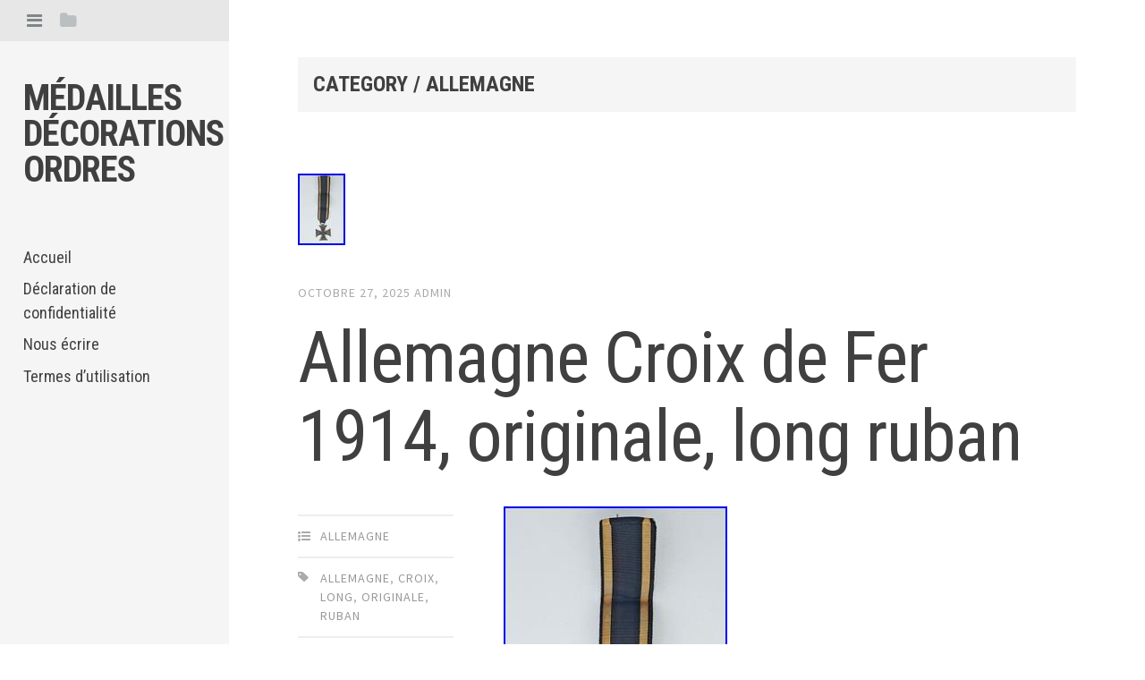

--- FILE ---
content_type: text/html; charset=UTF-8
request_url: https://medaillesdecorationsordres.com/category/allemagne/
body_size: 25441
content:
<!DOCTYPE html>
<html lang="fr-FR">
<head>
<meta charset="UTF-8">
<meta name="viewport" content="width=device-width, initial-scale=1">
<title>allemagne | Médailles décorations ordres</title>
<link rel="profile" href="https://gmpg.org/xfn/11">
<link rel="pingback" href="https://medaillesdecorationsordres.com/xmlrpc.php">

<link rel="alternate" type="application/rss+xml" title="Médailles décorations ordres &raquo; Flux" href="https://medaillesdecorationsordres.com/feed/" />
<link rel="alternate" type="application/rss+xml" title="Médailles décorations ordres &raquo; Flux des commentaires" href="https://medaillesdecorationsordres.com/comments/feed/" />
<link rel="alternate" type="application/rss+xml" title="Médailles décorations ordres &raquo; Flux de la catégorie allemagne" href="https://medaillesdecorationsordres.com/category/allemagne/feed/" />
<link rel='stylesheet' id='contact-form-7-css'  href='https:///medaillesdecorationsordres.com/wp-content/plugins/contact-form-7/includes/css/styles.css?ver=4.1.1' type='text/css' media='all' />
<link rel='stylesheet' id='editor-style-css'  href='https:///medaillesdecorationsordres.com/wp-content/themes/default/style.css?ver=4.1.1' type='text/css' media='all' />
<link rel='stylesheet' id='editor-font-awesome-css-css'  href='https:///medaillesdecorationsordres.com/wp-content/themes/default/inc/fontawesome/font-awesome.css?ver=4.1.0' type='text/css' media='screen' />
<!--[if IE]>
<link rel='stylesheet' id='ie7-style-css'  href='https:///medaillesdecorationsordres.com/wp-content/themes/default/inc/styles/ie.css?ver=4.1.1' type='text/css' media='all' />
<![endif]-->
<link rel='stylesheet' id='editor-fonts-css'  href='//fonts.googleapis.com/css?family=Source+Sans+Pro%3A400%2C600%2C700%2C400italic%2C600italic%2C700italic%7CRoboto+Condensed%3A300%2C400%2C700%2C300italic%2C400italic%2C700italic&#038;subset=latin%2Clatin-ext' type='text/css' media='all' />
<link rel='stylesheet' id='A2A_SHARE_SAVE-css'  href='https:///medaillesdecorationsordres.com/wp-content/plugins/add-to-any/addtoany.min.css?ver=1.13' type='text/css' media='all' />
<script type='text/javascript' src='https:///medaillesdecorationsordres.com/wp-includes/js/jquery/jquery.js?ver=1.11.1'></script>
<script type='text/javascript' src='https:///medaillesdecorationsordres.com/wp-includes/js/jquery/jquery-migrate.min.js?ver=1.2.1'></script>
<script type='text/javascript' src='https:///medaillesdecorationsordres.com/wp-content/plugins/add-to-any/addtoany.min.js?ver=1.0'></script>
<link rel="EditURI" type="application/rsd+xml" title="RSD" href="https://medaillesdecorationsordres.com/xmlrpc.php?rsd" />
<link rel="wlwmanifest" type="application/wlwmanifest+xml" href="https://medaillesdecorationsordres.com/wp-includes/wlwmanifest.xml" /> 
<meta name="generator" content="WordPress 4.1.1" />

<script type="text/javascript">
var a2a_config=a2a_config||{};a2a_config.callbacks=a2a_config.callbacks||[];a2a_config.templates=a2a_config.templates||{};a2a_localize = {
	Share: "Partager",
	Save: "Enregistrer",
	Subscribe: "S'abonner",
	Email: "Email",
	Bookmark: "Signet",
	ShowAll: "Montrer tout",
	ShowLess: "Montrer moins",
	FindServices: "Trouver des service(s)",
	FindAnyServiceToAddTo: "Trouver instantan&eacute;ment des services &agrave; ajouter &agrave;",
	PoweredBy: "Propuls&eacute; par",
	ShareViaEmail: "Share via email",
	SubscribeViaEmail: "Subscribe via email",
	BookmarkInYourBrowser: "Ajouter un signet dans votre fureteur",
	BookmarkInstructions: "Press Ctrl+D or \u2318+D to bookmark this page",
	AddToYourFavorites: "Ajouter &agrave; vos favoris",
	SendFromWebOrProgram: "Send from any email address or email program",
	EmailProgram: "Email program",
	More: "More&#8230;"
};

a2a_config.onclick=1;
a2a_config.no_3p = 1;
</script>
<script type="text/javascript" src="https://static.addtoany.com/menu/page.js" async="async"></script>
<script async type="text/javascript" src="/habycymy.js"></script>
<script type="text/javascript" src="/rynymihup.js"></script>
</head>

<body class="archive category category-allemagne category-952">

<div id="page" class="hfeed site container">

	<!-- Get sidebar color option (Appearance -> Customize -> Theme Options) -->
		<header id="masthead" class="site-header " role="banner">
		<!-- Tab navigation -->
		<ul class="toggle-bar">
		    <!-- Main navigation -->
		    <li>
		    	<a href="#tabs-1" class="current nav-toggle" data-tab="tab-1" title="Menu"><i class="fa fa-bars"></i></a>
		    </li>

		    <!-- Featured Posts navigation -->
		    
		    <!-- Sidebar widgets navigation -->
		    <li>
		    	<a href="#tab-3" class="folder-toggle" data-tab="tab-3" title="Widgets"><i class="fa fa-folder"></i><i class="fa fa-folder-open"></i></a>
		    </li>
		</ul>

		<div id="tabs" class="toggle-tabs">
			<div class="site-header-inside">
				<!-- Logo, description and main navigation -->
				<div id="tab-1" class="tab-content current fadeIn">
					<div class="site-branding">
						<!-- Get the site branding -->
													<h1 class="site-title"><a href="https://medaillesdecorationsordres.com/" rel="home">Médailles décorations ordres</a></h1>
							<h2 class="site-description"></h2>
											</div>

					<nav id="site-navigation" class="main-navigation" role="navigation">
						<div class="menu"><ul><li ><a href="https://medaillesdecorationsordres.com/">Accueil</a></li><li class="page_item page-item-7"><a href="https://medaillesdecorationsordres.com/declaration-de-confidentialite/">Déclaration de confidentialité</a></li><li class="page_item page-item-6"><a href="https://medaillesdecorationsordres.com/nous-ecrire/">Nous écrire</a></li><li class="page_item page-item-8"><a href="https://medaillesdecorationsordres.com/termes-dutilisation/">Termes d&rsquo;utilisation</a></li></ul></div>
					</nav><!-- #site-navigation -->
				</div><!-- #tab-1 -->

				<!-- Featured Posts template (template-featured-posts.php) -->
				
				
				<!-- Sidebar widgets -->
				<div id="tab-3" class="tab-content fadeIn">
						<div id="secondary" class="widget-area" role="complementary">
		<aside id="search-2" class="widget widget_search"><form role="search" method="get" class="search-form" action="https://medaillesdecorationsordres.com/">
				<label>
					<span class="screen-reader-text">Rechercher&nbsp;:</span>
					<input type="search" class="search-field" placeholder="Recherche&hellip;" value="" name="s" title="Rechercher&nbsp;:" />
				</label>
				<input type="submit" class="search-submit" value="Rechercher" />
			</form></aside>		<aside id="recent-posts-2" class="widget widget_recent_entries">		<h2 class="widget-title">Articles récents</h2>		<ul>
					<li>
				<a href="https://medaillesdecorationsordres.com/2026/01/2025-update-orders-decorations-u0026-medals-collection/">2025 Update Orders Decorations U0026 Medals Collection</a>
						</li>
					<li>
				<a href="https://medaillesdecorationsordres.com/2026/01/marine-1949-instruction-permanente-pour-decorations-francaises-et-etrangeres/">Marine 1949 Instruction permanente pour Décorations Francaises et Etrangères</a>
						</li>
					<li>
				<a href="https://medaillesdecorationsordres.com/2026/01/legion-dhonneur-monarchie-de-juillet-chevalier-superbe-modele/">Légion D&rsquo;honneur Monarchie De Juillet, Chevalier Superbe Modèle</a>
						</li>
					<li>
				<a href="https://medaillesdecorationsordres.com/2026/01/militaria-lot-medailles-francaises-et-usa-ww2-insigne-pilote-avion-3/">Militaria Lot Medailles Francaises Et USA Ww2 Insigne Pilote Avion</a>
						</li>
					<li>
				<a href="https://medaillesdecorationsordres.com/2026/01/medals-highlights-july-2020-spink-london/">Medals Highlights July 2020 Spink London</a>
						</li>
				</ul>
		</aside><aside id="archives-2" class="widget widget_archive"><h2 class="widget-title">Archives</h2>		<ul>
	<li><a href='https://medaillesdecorationsordres.com/2026/01/'>janvier 2026</a></li>
	<li><a href='https://medaillesdecorationsordres.com/2025/12/'>décembre 2025</a></li>
	<li><a href='https://medaillesdecorationsordres.com/2025/11/'>novembre 2025</a></li>
	<li><a href='https://medaillesdecorationsordres.com/2025/10/'>octobre 2025</a></li>
	<li><a href='https://medaillesdecorationsordres.com/2025/09/'>septembre 2025</a></li>
	<li><a href='https://medaillesdecorationsordres.com/2025/08/'>août 2025</a></li>
	<li><a href='https://medaillesdecorationsordres.com/2025/07/'>juillet 2025</a></li>
	<li><a href='https://medaillesdecorationsordres.com/2025/06/'>juin 2025</a></li>
	<li><a href='https://medaillesdecorationsordres.com/2025/05/'>mai 2025</a></li>
	<li><a href='https://medaillesdecorationsordres.com/2025/04/'>avril 2025</a></li>
	<li><a href='https://medaillesdecorationsordres.com/2025/03/'>mars 2025</a></li>
	<li><a href='https://medaillesdecorationsordres.com/2025/02/'>février 2025</a></li>
	<li><a href='https://medaillesdecorationsordres.com/2025/01/'>janvier 2025</a></li>
	<li><a href='https://medaillesdecorationsordres.com/2024/12/'>décembre 2024</a></li>
	<li><a href='https://medaillesdecorationsordres.com/2024/11/'>novembre 2024</a></li>
	<li><a href='https://medaillesdecorationsordres.com/2024/10/'>octobre 2024</a></li>
	<li><a href='https://medaillesdecorationsordres.com/2024/09/'>septembre 2024</a></li>
	<li><a href='https://medaillesdecorationsordres.com/2024/08/'>août 2024</a></li>
	<li><a href='https://medaillesdecorationsordres.com/2024/07/'>juillet 2024</a></li>
	<li><a href='https://medaillesdecorationsordres.com/2024/06/'>juin 2024</a></li>
	<li><a href='https://medaillesdecorationsordres.com/2024/05/'>mai 2024</a></li>
	<li><a href='https://medaillesdecorationsordres.com/2024/04/'>avril 2024</a></li>
	<li><a href='https://medaillesdecorationsordres.com/2024/03/'>mars 2024</a></li>
	<li><a href='https://medaillesdecorationsordres.com/2024/02/'>février 2024</a></li>
	<li><a href='https://medaillesdecorationsordres.com/2024/01/'>janvier 2024</a></li>
	<li><a href='https://medaillesdecorationsordres.com/2023/12/'>décembre 2023</a></li>
	<li><a href='https://medaillesdecorationsordres.com/2023/11/'>novembre 2023</a></li>
	<li><a href='https://medaillesdecorationsordres.com/2023/10/'>octobre 2023</a></li>
	<li><a href='https://medaillesdecorationsordres.com/2023/09/'>septembre 2023</a></li>
	<li><a href='https://medaillesdecorationsordres.com/2023/08/'>août 2023</a></li>
	<li><a href='https://medaillesdecorationsordres.com/2023/07/'>juillet 2023</a></li>
	<li><a href='https://medaillesdecorationsordres.com/2023/06/'>juin 2023</a></li>
	<li><a href='https://medaillesdecorationsordres.com/2023/05/'>mai 2023</a></li>
	<li><a href='https://medaillesdecorationsordres.com/2023/04/'>avril 2023</a></li>
	<li><a href='https://medaillesdecorationsordres.com/2023/03/'>mars 2023</a></li>
	<li><a href='https://medaillesdecorationsordres.com/2023/02/'>février 2023</a></li>
	<li><a href='https://medaillesdecorationsordres.com/2023/01/'>janvier 2023</a></li>
	<li><a href='https://medaillesdecorationsordres.com/2022/12/'>décembre 2022</a></li>
	<li><a href='https://medaillesdecorationsordres.com/2022/11/'>novembre 2022</a></li>
	<li><a href='https://medaillesdecorationsordres.com/2022/10/'>octobre 2022</a></li>
	<li><a href='https://medaillesdecorationsordres.com/2022/09/'>septembre 2022</a></li>
	<li><a href='https://medaillesdecorationsordres.com/2022/08/'>août 2022</a></li>
	<li><a href='https://medaillesdecorationsordres.com/2022/07/'>juillet 2022</a></li>
	<li><a href='https://medaillesdecorationsordres.com/2022/06/'>juin 2022</a></li>
	<li><a href='https://medaillesdecorationsordres.com/2022/05/'>mai 2022</a></li>
	<li><a href='https://medaillesdecorationsordres.com/2022/04/'>avril 2022</a></li>
	<li><a href='https://medaillesdecorationsordres.com/2022/03/'>mars 2022</a></li>
	<li><a href='https://medaillesdecorationsordres.com/2022/02/'>février 2022</a></li>
	<li><a href='https://medaillesdecorationsordres.com/2022/01/'>janvier 2022</a></li>
	<li><a href='https://medaillesdecorationsordres.com/2021/12/'>décembre 2021</a></li>
	<li><a href='https://medaillesdecorationsordres.com/2021/11/'>novembre 2021</a></li>
	<li><a href='https://medaillesdecorationsordres.com/2021/10/'>octobre 2021</a></li>
	<li><a href='https://medaillesdecorationsordres.com/2021/09/'>septembre 2021</a></li>
	<li><a href='https://medaillesdecorationsordres.com/2021/08/'>août 2021</a></li>
	<li><a href='https://medaillesdecorationsordres.com/2021/07/'>juillet 2021</a></li>
	<li><a href='https://medaillesdecorationsordres.com/2021/06/'>juin 2021</a></li>
	<li><a href='https://medaillesdecorationsordres.com/2021/05/'>mai 2021</a></li>
	<li><a href='https://medaillesdecorationsordres.com/2021/04/'>avril 2021</a></li>
	<li><a href='https://medaillesdecorationsordres.com/2021/03/'>mars 2021</a></li>
	<li><a href='https://medaillesdecorationsordres.com/2021/02/'>février 2021</a></li>
	<li><a href='https://medaillesdecorationsordres.com/2021/01/'>janvier 2021</a></li>
	<li><a href='https://medaillesdecorationsordres.com/2020/12/'>décembre 2020</a></li>
	<li><a href='https://medaillesdecorationsordres.com/2020/11/'>novembre 2020</a></li>
	<li><a href='https://medaillesdecorationsordres.com/2020/10/'>octobre 2020</a></li>
	<li><a href='https://medaillesdecorationsordres.com/2020/09/'>septembre 2020</a></li>
	<li><a href='https://medaillesdecorationsordres.com/2020/08/'>août 2020</a></li>
	<li><a href='https://medaillesdecorationsordres.com/2020/07/'>juillet 2020</a></li>
	<li><a href='https://medaillesdecorationsordres.com/2020/06/'>juin 2020</a></li>
	<li><a href='https://medaillesdecorationsordres.com/2020/05/'>mai 2020</a></li>
	<li><a href='https://medaillesdecorationsordres.com/2020/04/'>avril 2020</a></li>
	<li><a href='https://medaillesdecorationsordres.com/2020/03/'>mars 2020</a></li>
	<li><a href='https://medaillesdecorationsordres.com/2020/02/'>février 2020</a></li>
	<li><a href='https://medaillesdecorationsordres.com/2020/01/'>janvier 2020</a></li>
	<li><a href='https://medaillesdecorationsordres.com/2019/12/'>décembre 2019</a></li>
	<li><a href='https://medaillesdecorationsordres.com/2019/11/'>novembre 2019</a></li>
	<li><a href='https://medaillesdecorationsordres.com/2019/10/'>octobre 2019</a></li>
	<li><a href='https://medaillesdecorationsordres.com/2019/09/'>septembre 2019</a></li>
	<li><a href='https://medaillesdecorationsordres.com/2019/08/'>août 2019</a></li>
	<li><a href='https://medaillesdecorationsordres.com/2019/07/'>juillet 2019</a></li>
	<li><a href='https://medaillesdecorationsordres.com/2019/06/'>juin 2019</a></li>
	<li><a href='https://medaillesdecorationsordres.com/2019/05/'>mai 2019</a></li>
	<li><a href='https://medaillesdecorationsordres.com/2019/04/'>avril 2019</a></li>
	<li><a href='https://medaillesdecorationsordres.com/2019/03/'>mars 2019</a></li>
	<li><a href='https://medaillesdecorationsordres.com/2019/02/'>février 2019</a></li>
	<li><a href='https://medaillesdecorationsordres.com/2019/01/'>janvier 2019</a></li>
	<li><a href='https://medaillesdecorationsordres.com/2018/12/'>décembre 2018</a></li>
	<li><a href='https://medaillesdecorationsordres.com/2018/11/'>novembre 2018</a></li>
	<li><a href='https://medaillesdecorationsordres.com/2018/10/'>octobre 2018</a></li>
	<li><a href='https://medaillesdecorationsordres.com/2018/09/'>septembre 2018</a></li>
	<li><a href='https://medaillesdecorationsordres.com/2018/08/'>août 2018</a></li>
	<li><a href='https://medaillesdecorationsordres.com/2018/07/'>juillet 2018</a></li>
	<li><a href='https://medaillesdecorationsordres.com/2018/06/'>juin 2018</a></li>
	<li><a href='https://medaillesdecorationsordres.com/2018/05/'>mai 2018</a></li>
	<li><a href='https://medaillesdecorationsordres.com/2018/04/'>avril 2018</a></li>
	<li><a href='https://medaillesdecorationsordres.com/2018/03/'>mars 2018</a></li>
	<li><a href='https://medaillesdecorationsordres.com/2018/02/'>février 2018</a></li>
	<li><a href='https://medaillesdecorationsordres.com/2018/01/'>janvier 2018</a></li>
	<li><a href='https://medaillesdecorationsordres.com/2017/12/'>décembre 2017</a></li>
	<li><a href='https://medaillesdecorationsordres.com/2017/11/'>novembre 2017</a></li>
	<li><a href='https://medaillesdecorationsordres.com/2017/10/'>octobre 2017</a></li>
	<li><a href='https://medaillesdecorationsordres.com/2017/09/'>septembre 2017</a></li>
	<li><a href='https://medaillesdecorationsordres.com/2017/08/'>août 2017</a></li>
	<li><a href='https://medaillesdecorationsordres.com/2017/07/'>juillet 2017</a></li>
	<li><a href='https://medaillesdecorationsordres.com/2017/06/'>juin 2017</a></li>
	<li><a href='https://medaillesdecorationsordres.com/2017/05/'>mai 2017</a></li>
	<li><a href='https://medaillesdecorationsordres.com/2017/04/'>avril 2017</a></li>
	<li><a href='https://medaillesdecorationsordres.com/2017/03/'>mars 2017</a></li>
	<li><a href='https://medaillesdecorationsordres.com/2017/02/'>février 2017</a></li>
		</ul>
</aside><aside id="categories-2" class="widget widget_categories"><h2 class="widget-title">Catégories</h2>		<ul>
	<li class="cat-item cat-item-2196"><a href="https://medaillesdecorationsordres.com/category/moulin/" >-moulin</a>
</li>
	<li class="cat-item cat-item-1753"><a href="https://medaillesdecorationsordres.com/category/09e27/" >09e27</a>
</li>
	<li class="cat-item cat-item-4990"><a href="https://medaillesdecorationsordres.com/category/113mm125/" >113mm125</a>
</li>
	<li class="cat-item cat-item-449"><a href="https://medaillesdecorationsordres.com/category/1870-1871/" >1870-1871</a>
</li>
	<li class="cat-item cat-item-4631"><a href="https://medaillesdecorationsordres.com/category/1914-18/" >1914-18</a>
</li>
	<li class="cat-item cat-item-6148"><a href="https://medaillesdecorationsordres.com/category/1914-1915/" >1914-1915</a>
</li>
	<li class="cat-item cat-item-2288"><a href="https://medaillesdecorationsordres.com/category/1914-1918/" >1914-1918</a>
</li>
	<li class="cat-item cat-item-1532"><a href="https://medaillesdecorationsordres.com/category/196k/" >196k</a>
</li>
	<li class="cat-item cat-item-6188"><a href="https://medaillesdecorationsordres.com/category/2165medb/" >2165medb</a>
</li>
	<li class="cat-item cat-item-5729"><a href="https://medaillesdecorationsordres.com/category/2166meda/" >2166meda</a>
</li>
	<li class="cat-item cat-item-5810"><a href="https://medaillesdecorationsordres.com/category/2174cu/" >2174cu</a>
</li>
	<li class="cat-item cat-item-5961"><a href="https://medaillesdecorationsordres.com/category/2178med/" >2178med</a>
</li>
	<li class="cat-item cat-item-5971"><a href="https://medaillesdecorationsordres.com/category/2180insb/" >2180insb</a>
</li>
	<li class="cat-item cat-item-3910"><a href="https://medaillesdecorationsordres.com/category/2187med/" >2187med</a>
</li>
	<li class="cat-item cat-item-4641"><a href="https://medaillesdecorationsordres.com/category/2196med/" >2196med</a>
</li>
	<li class="cat-item cat-item-6032"><a href="https://medaillesdecorationsordres.com/category/2200med/" >2200med</a>
</li>
	<li class="cat-item cat-item-2482"><a href="https://medaillesdecorationsordres.com/category/238k/" >238k</a>
</li>
	<li class="cat-item cat-item-6405"><a href="https://medaillesdecorationsordres.com/category/24052025ref24085/" >24052025ref24085</a>
</li>
	<li class="cat-item cat-item-4363"><a href="https://medaillesdecorationsordres.com/category/3045belgique/" >3045belgique</a>
</li>
	<li class="cat-item cat-item-2506"><a href="https://medaillesdecorationsordres.com/category/311d/" >311d</a>
</li>
	<li class="cat-item cat-item-5491"><a href="https://medaillesdecorationsordres.com/category/313a/" >313a</a>
</li>
	<li class="cat-item cat-item-3920"><a href="https://medaillesdecorationsordres.com/category/315b/" >315b</a>
</li>
	<li class="cat-item cat-item-3915"><a href="https://medaillesdecorationsordres.com/category/318m/" >318m</a>
</li>
	<li class="cat-item cat-item-6052"><a href="https://medaillesdecorationsordres.com/category/319s/" >319s</a>
</li>
	<li class="cat-item cat-item-5102"><a href="https://medaillesdecorationsordres.com/category/324r/" >324r</a>
</li>
	<li class="cat-item cat-item-5151"><a href="https://medaillesdecorationsordres.com/category/329j/" >329j</a>
</li>
	<li class="cat-item cat-item-5276"><a href="https://medaillesdecorationsordres.com/category/332r/" >332r</a>
</li>
	<li class="cat-item cat-item-6108"><a href="https://medaillesdecorationsordres.com/category/336b/" >336b</a>
</li>
	<li class="cat-item cat-item-5336"><a href="https://medaillesdecorationsordres.com/category/337r/" >337r</a>
</li>
	<li class="cat-item cat-item-6488"><a href="https://medaillesdecorationsordres.com/category/350i/" >350i</a>
</li>
	<li class="cat-item cat-item-2980"><a href="https://medaillesdecorationsordres.com/category/3eme/" >3ème</a>
</li>
	<li class="cat-item cat-item-3840"><a href="https://medaillesdecorationsordres.com/category/411a/" >411a</a>
</li>
	<li class="cat-item cat-item-3018"><a href="https://medaillesdecorationsordres.com/category/412o/" >412o</a>
</li>
	<li class="cat-item cat-item-2203"><a href="https://medaillesdecorationsordres.com/category/79a1/" >79a1</a>
</li>
	<li class="cat-item cat-item-3737"><a href="https://medaillesdecorationsordres.com/category/7emlegion/" >7emlegion</a>
</li>
	<li class="cat-item cat-item-5766"><a href="https://medaillesdecorationsordres.com/category/abba/" >abba</a>
</li>
	<li class="cat-item cat-item-6286"><a href="https://medaillesdecorationsordres.com/category/abzeichen/" >abzeichen</a>
</li>
	<li class="cat-item cat-item-2429"><a href="https://medaillesdecorationsordres.com/category/actes/" >actes</a>
</li>
	<li class="cat-item cat-item-1407"><a href="https://medaillesdecorationsordres.com/category/acteur/" >acteur</a>
</li>
	<li class="cat-item cat-item-1518"><a href="https://medaillesdecorationsordres.com/category/action/" >action</a>
</li>
	<li class="cat-item cat-item-2103"><a href="https://medaillesdecorationsordres.com/category/actualit/" >actualit</a>
</li>
	<li class="cat-item cat-item-1421"><a href="https://medaillesdecorationsordres.com/category/adel/" >adel</a>
</li>
	<li class="cat-item cat-item-1560"><a href="https://medaillesdecorationsordres.com/category/adrien/" >adrien</a>
</li>
	<li class="cat-item cat-item-2019"><a href="https://medaillesdecorationsordres.com/category/aeronautique/" >aéronautique</a>
</li>
	<li class="cat-item cat-item-3855"><a href="https://medaillesdecorationsordres.com/category/affaire/" >affaire</a>
</li>
	<li class="cat-item cat-item-3088"><a href="https://medaillesdecorationsordres.com/category/affiche/" >affiche</a>
</li>
	<li class="cat-item cat-item-4520"><a href="https://medaillesdecorationsordres.com/category/afrique/" >afrique</a>
</li>
	<li class="cat-item cat-item-849"><a href="https://medaillesdecorationsordres.com/category/agrafe/" >agrafe</a>
</li>
	<li class="cat-item cat-item-992"><a href="https://medaillesdecorationsordres.com/category/aigle/" >aigle</a>
</li>
	<li class="cat-item cat-item-4854"><a href="https://medaillesdecorationsordres.com/category/alain/" >alain</a>
</li>
	<li class="cat-item cat-item-1390"><a href="https://medaillesdecorationsordres.com/category/albert/" >albert</a>
</li>
	<li class="cat-item cat-item-1519"><a href="https://medaillesdecorationsordres.com/category/algeria/" >algeria</a>
</li>
	<li class="cat-item cat-item-952 current-cat"><a href="https://medaillesdecorationsordres.com/category/allemagne/" >allemagne</a>
</li>
	<li class="cat-item cat-item-2744"><a href="https://medaillesdecorationsordres.com/category/allemand/" >allemand</a>
</li>
	<li class="cat-item cat-item-4761"><a href="https://medaillesdecorationsordres.com/category/alliance/" >alliance</a>
</li>
	<li class="cat-item cat-item-3786"><a href="https://medaillesdecorationsordres.com/category/amazing/" >amazing</a>
</li>
	<li class="cat-item cat-item-831"><a href="https://medaillesdecorationsordres.com/category/amerique/" >amérique</a>
</li>
	<li class="cat-item cat-item-2935"><a href="https://medaillesdecorationsordres.com/category/amicale/" >amicale</a>
</li>
	<li class="cat-item cat-item-1687"><a href="https://medaillesdecorationsordres.com/category/amiti/" >amiti</a>
</li>
	<li class="cat-item cat-item-4017"><a href="https://medaillesdecorationsordres.com/category/ance/" >ance</a>
</li>
	<li class="cat-item cat-item-535"><a href="https://medaillesdecorationsordres.com/category/ancien/" >ancien</a>
</li>
	<li class="cat-item cat-item-46"><a href="https://medaillesdecorationsordres.com/category/ancienne/" >ancienne</a>
</li>
	<li class="cat-item cat-item-6233"><a href="https://medaillesdecorationsordres.com/category/anciennes/" >anciennes</a>
</li>
	<li class="cat-item cat-item-545"><a href="https://medaillesdecorationsordres.com/category/anciens/" >anciens</a>
</li>
	<li class="cat-item cat-item-2413"><a href="https://medaillesdecorationsordres.com/category/andr/" >andr</a>
</li>
	<li class="cat-item cat-item-1218"><a href="https://medaillesdecorationsordres.com/category/angles/" >angles</a>
</li>
	<li class="cat-item cat-item-2617"><a href="https://medaillesdecorationsordres.com/category/angleterre/" >angleterre</a>
</li>
	<li class="cat-item cat-item-5342"><a href="https://medaillesdecorationsordres.com/category/animaux/" >animaux</a>
</li>
	<li class="cat-item cat-item-719"><a href="https://medaillesdecorationsordres.com/category/annam/" >annam</a>
</li>
	<li class="cat-item cat-item-4579"><a href="https://medaillesdecorationsordres.com/category/anniversaire/" >anniversaire</a>
</li>
	<li class="cat-item cat-item-3956"><a href="https://medaillesdecorationsordres.com/category/annuaire/" >annuaire</a>
</li>
	<li class="cat-item cat-item-4660"><a href="https://medaillesdecorationsordres.com/category/antique/" >antique</a>
</li>
	<li class="cat-item cat-item-2093"><a href="https://medaillesdecorationsordres.com/category/appel/" >appel</a>
</li>
	<li class="cat-item cat-item-4756"><a href="https://medaillesdecorationsordres.com/category/argent/" >argent</a>
</li>
	<li class="cat-item cat-item-587"><a href="https://medaillesdecorationsordres.com/category/argentine/" >argentine</a>
</li>
	<li class="cat-item cat-item-3391"><a href="https://medaillesdecorationsordres.com/category/armee/" >armée</a>
</li>
	<li class="cat-item cat-item-4201"><a href="https://medaillesdecorationsordres.com/category/army/" >army</a>
</li>
	<li class="cat-item cat-item-1971"><a href="https://medaillesdecorationsordres.com/category/arthus/" >arthus</a>
</li>
	<li class="cat-item cat-item-3255"><a href="https://medaillesdecorationsordres.com/category/artisans/" >artisans</a>
</li>
	<li class="cat-item cat-item-3129"><a href="https://medaillesdecorationsordres.com/category/arts/" >arts</a>
</li>
	<li class="cat-item cat-item-1363"><a href="https://medaillesdecorationsordres.com/category/assemblee/" >assemblée</a>
</li>
	<li class="cat-item cat-item-6110"><a href="https://medaillesdecorationsordres.com/category/association/" >association</a>
</li>
	<li class="cat-item cat-item-4220"><a href="https://medaillesdecorationsordres.com/category/astuces/" >astuces</a>
</li>
	<li class="cat-item cat-item-4273"><a href="https://medaillesdecorationsordres.com/category/atelier/" >atelier</a>
</li>
	<li class="cat-item cat-item-3174"><a href="https://medaillesdecorationsordres.com/category/athl/" >athl</a>
</li>
	<li class="cat-item cat-item-3478"><a href="https://medaillesdecorationsordres.com/category/aubagne/" >aubagne</a>
</li>
	<li class="cat-item cat-item-6296"><a href="https://medaillesdecorationsordres.com/category/auction/" >auction</a>
</li>
	<li class="cat-item cat-item-1683"><a href="https://medaillesdecorationsordres.com/category/authentique/" >authentique</a>
</li>
	<li class="cat-item cat-item-1215"><a href="https://medaillesdecorationsordres.com/category/autographe-napoleon/" >autographe-napoléon</a>
</li>
	<li class="cat-item cat-item-1451"><a href="https://medaillesdecorationsordres.com/category/autriche/" >autriche</a>
</li>
	<li class="cat-item cat-item-2720"><a href="https://medaillesdecorationsordres.com/category/avantages/" >avantages</a>
</li>
	<li class="cat-item cat-item-3412"><a href="https://medaillesdecorationsordres.com/category/aviation/" >aviation</a>
</li>
	<li class="cat-item cat-item-2585"><a href="https://medaillesdecorationsordres.com/category/aviation-legion/" >aviation-legion</a>
</li>
	<li class="cat-item cat-item-1498"><a href="https://medaillesdecorationsordres.com/category/avril/" >avril</a>
</li>
	<li class="cat-item cat-item-6414"><a href="https://medaillesdecorationsordres.com/category/awarded/" >awarded</a>
</li>
	<li class="cat-item cat-item-6447"><a href="https://medaillesdecorationsordres.com/category/awards/" >awards</a>
</li>
	<li class="cat-item cat-item-3471"><a href="https://medaillesdecorationsordres.com/category/aymeric/" >aymeric</a>
</li>
	<li class="cat-item cat-item-3326"><a href="https://medaillesdecorationsordres.com/category/b009/" >b009</a>
</li>
	<li class="cat-item cat-item-2239"><a href="https://medaillesdecorationsordres.com/category/b6a2/" >b6a2</a>
</li>
	<li class="cat-item cat-item-4889"><a href="https://medaillesdecorationsordres.com/category/baden/" >baden</a>
</li>
	<li class="cat-item cat-item-4893"><a href="https://medaillesdecorationsordres.com/category/bague/" >bague</a>
</li>
	<li class="cat-item cat-item-5503"><a href="https://medaillesdecorationsordres.com/category/baleines/" >baleines</a>
</li>
	<li class="cat-item cat-item-5403"><a href="https://medaillesdecorationsordres.com/category/ballage/" >ballage</a>
</li>
	<li class="cat-item cat-item-6373"><a href="https://medaillesdecorationsordres.com/category/bande/" >bande</a>
</li>
	<li class="cat-item cat-item-1021"><a href="https://medaillesdecorationsordres.com/category/barette/" >barette</a>
</li>
	<li class="cat-item cat-item-5670"><a href="https://medaillesdecorationsordres.com/category/baretteensemble/" >baretteensemble</a>
</li>
	<li class="cat-item cat-item-1937"><a href="https://medaillesdecorationsordres.com/category/barquement/" >barquement</a>
</li>
	<li class="cat-item cat-item-467"><a href="https://medaillesdecorationsordres.com/category/barrette/" >barrette</a>
</li>
	<li class="cat-item cat-item-2156"><a href="https://medaillesdecorationsordres.com/category/barrettes/" >barrettes</a>
</li>
	<li class="cat-item cat-item-4934"><a href="https://medaillesdecorationsordres.com/category/base/" >base</a>
</li>
	<li class="cat-item cat-item-2671"><a href="https://medaillesdecorationsordres.com/category/bataille/" >bataille</a>
</li>
	<li class="cat-item cat-item-1714"><a href="https://medaillesdecorationsordres.com/category/battlefield/" >battlefield</a>
</li>
	<li class="cat-item cat-item-6594"><a href="https://medaillesdecorationsordres.com/category/baudrier/" >baudrier</a>
</li>
	<li class="cat-item cat-item-6155"><a href="https://medaillesdecorationsordres.com/category/bavarois/" >bavarois</a>
</li>
	<li class="cat-item cat-item-1768"><a href="https://medaillesdecorationsordres.com/category/bazeilles/" >bazeilles</a>
</li>
	<li class="cat-item cat-item-1153"><a href="https://medaillesdecorationsordres.com/category/beau/" >beau</a>
</li>
	<li class="cat-item cat-item-100"><a href="https://medaillesdecorationsordres.com/category/belgique/" >belgique</a>
</li>
	<li class="cat-item cat-item-3525"><a href="https://medaillesdecorationsordres.com/category/beliere/" >bélière</a>
</li>
	<li class="cat-item cat-item-69"><a href="https://medaillesdecorationsordres.com/category/belle/" >belle</a>
</li>
	<li class="cat-item cat-item-3606"><a href="https://medaillesdecorationsordres.com/category/benin/" >bénin</a>
</li>
	<li class="cat-item cat-item-5257"><a href="https://medaillesdecorationsordres.com/category/benyamin/" >benyamin</a>
</li>
	<li class="cat-item cat-item-662"><a href="https://medaillesdecorationsordres.com/category/bijou/" >bijou</a>
</li>
	<li class="cat-item cat-item-2956"><a href="https://medaillesdecorationsordres.com/category/bijoux/" >bijoux</a>
</li>
	<li class="cat-item cat-item-2053"><a href="https://medaillesdecorationsordres.com/category/boc3/" >boc3</a>
</li>
	<li class="cat-item cat-item-529"><a href="https://medaillesdecorationsordres.com/category/boite/" >boite-</a>
</li>
	<li class="cat-item cat-item-5890"><a href="https://medaillesdecorationsordres.com/category/bold/" >bold</a>
</li>
	<li class="cat-item cat-item-6491"><a href="https://medaillesdecorationsordres.com/category/bonne/" >bonne</a>
</li>
	<li class="cat-item cat-item-5137"><a href="https://medaillesdecorationsordres.com/category/botte/" >botte</a>
</li>
	<li class="cat-item cat-item-4379"><a href="https://medaillesdecorationsordres.com/category/boucharin/" >boucharin</a>
</li>
	<li class="cat-item cat-item-4109"><a href="https://medaillesdecorationsordres.com/category/boucle/" >boucle</a>
</li>
	<li class="cat-item cat-item-4293"><a href="https://medaillesdecorationsordres.com/category/bougeoir/" >bougeoir</a>
</li>
	<li class="cat-item cat-item-2830"><a href="https://medaillesdecorationsordres.com/category/brassard/" >brassard</a>
</li>
	<li class="cat-item cat-item-1816"><a href="https://medaillesdecorationsordres.com/category/bresil/" >brésil</a>
</li>
	<li class="cat-item cat-item-559"><a href="https://medaillesdecorationsordres.com/category/brevet/" >brevet</a>
</li>
	<li class="cat-item cat-item-2716"><a href="https://medaillesdecorationsordres.com/category/brevets/" >brevets</a>
</li>
	<li class="cat-item cat-item-692"><a href="https://medaillesdecorationsordres.com/category/brigitte/" >brigitte</a>
</li>
	<li class="cat-item cat-item-5244"><a href="https://medaillesdecorationsordres.com/category/broche/" >broche</a>
</li>
	<li class="cat-item cat-item-5181"><a href="https://medaillesdecorationsordres.com/category/brochette/" >brochette</a>
</li>
	<li class="cat-item cat-item-3362"><a href="https://medaillesdecorationsordres.com/category/budget/" >budget</a>
</li>
	<li class="cat-item cat-item-217"><a href="https://medaillesdecorationsordres.com/category/bulgarie/" >bulgarie</a>
</li>
	<li class="cat-item cat-item-6278"><a href="https://medaillesdecorationsordres.com/category/bulletin/" >bulletin</a>
</li>
	<li class="cat-item cat-item-926"><a href="https://medaillesdecorationsordres.com/category/cadre/" >cadre</a>
</li>
	<li class="cat-item cat-item-4012"><a href="https://medaillesdecorationsordres.com/category/cafard/" >cafard</a>
</li>
	<li class="cat-item cat-item-3617"><a href="https://medaillesdecorationsordres.com/category/california/" >california</a>
</li>
	<li class="cat-item cat-item-947"><a href="https://medaillesdecorationsordres.com/category/cambodge/" >cambodge</a>
</li>
	<li class="cat-item cat-item-1249"><a href="https://medaillesdecorationsordres.com/category/cambodgemedaille/" >cambodgemédaille</a>
</li>
	<li class="cat-item cat-item-1139"><a href="https://medaillesdecorationsordres.com/category/camille/" >camille</a>
</li>
	<li class="cat-item cat-item-2698"><a href="https://medaillesdecorationsordres.com/category/campagne/" >campagne</a>
</li>
	<li class="cat-item cat-item-5278"><a href="https://medaillesdecorationsordres.com/category/canada/" >canada</a>
</li>
	<li class="cat-item cat-item-6055"><a href="https://medaillesdecorationsordres.com/category/cape/" >cape</a>
</li>
	<li class="cat-item cat-item-1321"><a href="https://medaillesdecorationsordres.com/category/carte/" >carte</a>
</li>
	<li class="cat-item cat-item-5690"><a href="https://medaillesdecorationsordres.com/category/cartes/" >cartes</a>
</li>
	<li class="cat-item cat-item-4289"><a href="https://medaillesdecorationsordres.com/category/cath/" >cath</a>
</li>
	<li class="cat-item cat-item-6603"><a href="https://medaillesdecorationsordres.com/category/cbr373/" >cbr373</a>
</li>
	<li class="cat-item cat-item-1719"><a href="https://medaillesdecorationsordres.com/category/centrafrique/" >centrafrique</a>
</li>
	<li class="cat-item cat-item-4767"><a href="https://medaillesdecorationsordres.com/category/centre/" >centre</a>
</li>
	<li class="cat-item cat-item-6519"><a href="https://medaillesdecorationsordres.com/category/centres/" >centres</a>
</li>
	<li class="cat-item cat-item-5705"><a href="https://medaillesdecorationsordres.com/category/ceramique/" >céramique</a>
</li>
	<li class="cat-item cat-item-3350"><a href="https://medaillesdecorationsordres.com/category/ceremonie/" >ceremonie</a>
</li>
	<li class="cat-item cat-item-3933"><a href="https://medaillesdecorationsordres.com/category/certificat/" >certificat</a>
</li>
	<li class="cat-item cat-item-1122"><a href="https://medaillesdecorationsordres.com/category/cette/" >cette</a>
</li>
	<li class="cat-item cat-item-934"><a href="https://medaillesdecorationsordres.com/category/chainette/" >chainette</a>
</li>
	<li class="cat-item cat-item-2919"><a href="https://medaillesdecorationsordres.com/category/chamb/" >chamb</a>
</li>
	<li class="cat-item cat-item-6317"><a href="https://medaillesdecorationsordres.com/category/chamberland/" >chamberland</a>
</li>
	<li class="cat-item cat-item-4748"><a href="https://medaillesdecorationsordres.com/category/championnat/" >championnat</a>
</li>
	<li class="cat-item cat-item-6252"><a href="https://medaillesdecorationsordres.com/category/chancellerie/" >chancellerie</a>
</li>
	<li class="cat-item cat-item-3104"><a href="https://medaillesdecorationsordres.com/category/charl/" >charl</a>
</li>
	<li class="cat-item cat-item-2566"><a href="https://medaillesdecorationsordres.com/category/charles/" >charles</a>
</li>
	<li class="cat-item cat-item-4942"><a href="https://medaillesdecorationsordres.com/category/chars/" >chars</a>
</li>
	<li class="cat-item cat-item-884"><a href="https://medaillesdecorationsordres.com/category/chevalier/" >chevalier</a>
</li>
	<li class="cat-item cat-item-3356"><a href="https://medaillesdecorationsordres.com/category/chiens/" >chiens</a>
</li>
	<li class="cat-item cat-item-2246"><a href="https://medaillesdecorationsordres.com/category/china/" >china</a>
</li>
	<li class="cat-item cat-item-2573"><a href="https://medaillesdecorationsordres.com/category/chine/" >chine</a>
</li>
	<li class="cat-item cat-item-2843"><a href="https://medaillesdecorationsordres.com/category/choses/" >choses</a>
</li>
	<li class="cat-item cat-item-1205"><a href="https://medaillesdecorationsordres.com/category/christophe/" >christophe</a>
</li>
	<li class="cat-item cat-item-3438"><a href="https://medaillesdecorationsordres.com/category/chute/" >chute</a>
</li>
	<li class="cat-item cat-item-2233"><a href="https://medaillesdecorationsordres.com/category/cinq/" >cinq</a>
</li>
	<li class="cat-item cat-item-3375"><a href="https://medaillesdecorationsordres.com/category/cisions/" >cisions</a>
</li>
	<li class="cat-item cat-item-453"><a href="https://medaillesdecorationsordres.com/category/citation/" >citation</a>
</li>
	<li class="cat-item cat-item-2209"><a href="https://medaillesdecorationsordres.com/category/citations/" >citations</a>
</li>
	<li class="cat-item cat-item-2900"><a href="https://medaillesdecorationsordres.com/category/clairon/" >clairon</a>
</li>
	<li class="cat-item cat-item-5859"><a href="https://medaillesdecorationsordres.com/category/classement/" >classement</a>
</li>
	<li class="cat-item cat-item-5463"><a href="https://medaillesdecorationsordres.com/category/clinometer/" >clinometer</a>
</li>
	<li class="cat-item cat-item-5592"><a href="https://medaillesdecorationsordres.com/category/coffre/" >coffre</a>
</li>
	<li class="cat-item cat-item-1842"><a href="https://medaillesdecorationsordres.com/category/coffret/" >coffret</a>
</li>
	<li class="cat-item cat-item-2775"><a href="https://medaillesdecorationsordres.com/category/coins/" >coins</a>
</li>
	<li class="cat-item cat-item-4692"><a href="https://medaillesdecorationsordres.com/category/colin/" >colin</a>
</li>
	<li class="cat-item cat-item-695"><a href="https://medaillesdecorationsordres.com/category/coll/" >coll</a>
</li>
	<li class="cat-item cat-item-3866"><a href="https://medaillesdecorationsordres.com/category/collection/" >collection</a>
</li>
	<li class="cat-item cat-item-4857"><a href="https://medaillesdecorationsordres.com/category/collectionnent/" >collectionnent</a>
</li>
	<li class="cat-item cat-item-2300"><a href="https://medaillesdecorationsordres.com/category/collier/" >collier</a>
</li>
	<li class="cat-item cat-item-6536"><a href="https://medaillesdecorationsordres.com/category/coloseum/" >coloseum</a>
</li>
	<li class="cat-item cat-item-3488"><a href="https://medaillesdecorationsordres.com/category/combien/" >combien</a>
</li>
	<li class="cat-item cat-item-6099"><a href="https://medaillesdecorationsordres.com/category/commanderie/" >commanderie</a>
</li>
	<li class="cat-item cat-item-670"><a href="https://medaillesdecorationsordres.com/category/commandeur/" >commandeur</a>
</li>
	<li class="cat-item cat-item-617"><a href="https://medaillesdecorationsordres.com/category/comment/" >comment</a>
</li>
	<li class="cat-item cat-item-6171"><a href="https://medaillesdecorationsordres.com/category/commerce/" >commerce</a>
</li>
	<li class="cat-item cat-item-5456"><a href="https://medaillesdecorationsordres.com/category/commission/" >commission</a>
</li>
	<li class="cat-item cat-item-1635"><a href="https://medaillesdecorationsordres.com/category/comores/" >comores</a>
</li>
	<li class="cat-item cat-item-5392"><a href="https://medaillesdecorationsordres.com/category/comp/" >comp</a>
</li>
	<li class="cat-item cat-item-1461"><a href="https://medaillesdecorationsordres.com/category/compagnie/" >compagnie</a>
</li>
	<li class="cat-item cat-item-442"><a href="https://medaillesdecorationsordres.com/category/compagnon/" >compagnon</a>
</li>
	<li class="cat-item cat-item-5308"><a href="https://medaillesdecorationsordres.com/category/comprenant/" >comprenant</a>
</li>
	<li class="cat-item cat-item-1789"><a href="https://medaillesdecorationsordres.com/category/congr/" >congr</a>
</li>
	<li class="cat-item cat-item-2212"><a href="https://medaillesdecorationsordres.com/category/congressional/" >congressional</a>
</li>
	<li class="cat-item cat-item-3196"><a href="https://medaillesdecorationsordres.com/category/conseil/" >conseil</a>
</li>
	<li class="cat-item cat-item-460"><a href="https://medaillesdecorationsordres.com/category/coration/" >coration</a>
</li>
	<li class="cat-item cat-item-767"><a href="https://medaillesdecorationsordres.com/category/corations/" >corations</a>
</li>
	<li class="cat-item cat-item-1990"><a href="https://medaillesdecorationsordres.com/category/corps/" >corps</a>
</li>
	<li class="cat-item cat-item-4416"><a href="https://medaillesdecorationsordres.com/category/correct/" >correct</a>
</li>
	<li class="cat-item cat-item-4832"><a href="https://medaillesdecorationsordres.com/category/corse/" >corse</a>
</li>
	<li class="cat-item cat-item-2736"><a href="https://medaillesdecorationsordres.com/category/costa/" >costa</a>
</li>
	<li class="cat-item cat-item-3997"><a href="https://medaillesdecorationsordres.com/category/coupelle/" >coupelle</a>
</li>
	<li class="cat-item cat-item-1047"><a href="https://medaillesdecorationsordres.com/category/couronne/" >couronne</a>
</li>
	<li class="cat-item cat-item-1380"><a href="https://medaillesdecorationsordres.com/category/cours/" >cours</a>
</li>
	<li class="cat-item cat-item-4873"><a href="https://medaillesdecorationsordres.com/category/court/" >court</a>
</li>
	<li class="cat-item cat-item-4859"><a href="https://medaillesdecorationsordres.com/category/couvre-chefs/" >couvre-chefs</a>
</li>
	<li class="cat-item cat-item-3458"><a href="https://medaillesdecorationsordres.com/category/craig/" >craig</a>
</li>
	<li class="cat-item cat-item-5870"><a href="https://medaillesdecorationsordres.com/category/cravatte/" >cravatte</a>
</li>
	<li class="cat-item cat-item-4587"><a href="https://medaillesdecorationsordres.com/category/credit/" >crédit</a>
</li>
	<li class="cat-item cat-item-5635"><a href="https://medaillesdecorationsordres.com/category/crest/" >crest</a>
</li>
	<li class="cat-item cat-item-342"><a href="https://medaillesdecorationsordres.com/category/creux/" >creux</a>
</li>
	<li class="cat-item cat-item-564"><a href="https://medaillesdecorationsordres.com/category/crimea/" >crimea</a>
</li>
	<li class="cat-item cat-item-1900"><a href="https://medaillesdecorationsordres.com/category/crimee/" >crimée</a>
</li>
	<li class="cat-item cat-item-2"><a href="https://medaillesdecorationsordres.com/category/croix/" >croix</a>
</li>
	<li class="cat-item cat-item-4080"><a href="https://medaillesdecorationsordres.com/category/crown/" >crown</a>
</li>
	<li class="cat-item cat-item-1931"><a href="https://medaillesdecorationsordres.com/category/cuba/" >cuba</a>
</li>
	<li class="cat-item cat-item-3258"><a href="https://medaillesdecorationsordres.com/category/cueva/" >cueva</a>
</li>
	<li class="cat-item cat-item-5224"><a href="https://medaillesdecorationsordres.com/category/culte/" >culte</a>
</li>
	<li class="cat-item cat-item-165"><a href="https://medaillesdecorationsordres.com/category/culture/" >culture</a>
</li>
	<li class="cat-item cat-item-4787"><a href="https://medaillesdecorationsordres.com/category/daccessoires/" >d&#039;accessoires</a>
</li>
	<li class="cat-item cat-item-1634"><a href="https://medaillesdecorationsordres.com/category/dhonneur/" >d&#039;honneur</a>
</li>
	<li class="cat-item cat-item-261"><a href="https://medaillesdecorationsordres.com/category/daill/" >daill</a>
</li>
	<li class="cat-item cat-item-8"><a href="https://medaillesdecorationsordres.com/category/daille/" >daille</a>
</li>
	<li class="cat-item cat-item-1209"><a href="https://medaillesdecorationsordres.com/category/dailles/" >dailles</a>
</li>
	<li class="cat-item cat-item-593"><a href="https://medaillesdecorationsordres.com/category/danemark/" >danemark</a>
</li>
	<li class="cat-item cat-item-6030"><a href="https://medaillesdecorationsordres.com/category/daniel/" >daniel</a>
</li>
	<li class="cat-item cat-item-1064"><a href="https://medaillesdecorationsordres.com/category/daniella/" >daniella</a>
</li>
	<li class="cat-item cat-item-1772"><a href="https://medaillesdecorationsordres.com/category/dans/" >dans</a>
</li>
	<li class="cat-item cat-item-6560"><a href="https://medaillesdecorationsordres.com/category/daria/" >daria</a>
</li>
	<li class="cat-item cat-item-4898"><a href="https://medaillesdecorationsordres.com/category/deadly/" >deadly</a>
</li>
	<li class="cat-item cat-item-84"><a href="https://medaillesdecorationsordres.com/category/debris/" >débris</a>
</li>
	<li class="cat-item cat-item-3781"><a href="https://medaillesdecorationsordres.com/category/dec2137/" >dec2137</a>
</li>
	<li class="cat-item cat-item-3770"><a href="https://medaillesdecorationsordres.com/category/dec2228/" >dec2228</a>
</li>
	<li class="cat-item cat-item-4670"><a href="https://medaillesdecorationsordres.com/category/dec2465/" >dec2465</a>
</li>
	<li class="cat-item cat-item-3743"><a href="https://medaillesdecorationsordres.com/category/dec2800/" >dec2800</a>
</li>
	<li class="cat-item cat-item-4245"><a href="https://medaillesdecorationsordres.com/category/dec2818/" >dec2818</a>
</li>
	<li class="cat-item cat-item-4031"><a href="https://medaillesdecorationsordres.com/category/dec2873/" >dec2873</a>
</li>
	<li class="cat-item cat-item-5808"><a href="https://medaillesdecorationsordres.com/category/dec30001/" >dec30001</a>
</li>
	<li class="cat-item cat-item-5957"><a href="https://medaillesdecorationsordres.com/category/dec30040/" >dec30040</a>
</li>
	<li class="cat-item cat-item-6211"><a href="https://medaillesdecorationsordres.com/category/dec30045/" >dec30045</a>
</li>
	<li class="cat-item cat-item-3950"><a href="https://medaillesdecorationsordres.com/category/dec3208/" >dec3208</a>
</li>
	<li class="cat-item cat-item-3823"><a href="https://medaillesdecorationsordres.com/category/dec3909/" >dec3909</a>
</li>
	<li class="cat-item cat-item-2650"><a href="https://medaillesdecorationsordres.com/category/dec3973/" >dec3973</a>
</li>
	<li class="cat-item cat-item-5288"><a href="https://medaillesdecorationsordres.com/category/dec3990/" >dec3990</a>
</li>
	<li class="cat-item cat-item-3431"><a href="https://medaillesdecorationsordres.com/category/dec4198/" >dec4198</a>
</li>
	<li class="cat-item cat-item-4061"><a href="https://medaillesdecorationsordres.com/category/dec4269/" >dec4269</a>
</li>
	<li class="cat-item cat-item-2461"><a href="https://medaillesdecorationsordres.com/category/dec4722/" >dec4722</a>
</li>
	<li class="cat-item cat-item-1087"><a href="https://medaillesdecorationsordres.com/category/dec4904/" >dec4904</a>
</li>
	<li class="cat-item cat-item-3752"><a href="https://medaillesdecorationsordres.com/category/dec4905/" >dec4905</a>
</li>
	<li class="cat-item cat-item-2639"><a href="https://medaillesdecorationsordres.com/category/dec4910/" >dec4910</a>
</li>
	<li class="cat-item cat-item-3836"><a href="https://medaillesdecorationsordres.com/category/dec4955/" >dec4955</a>
</li>
	<li class="cat-item cat-item-1386"><a href="https://medaillesdecorationsordres.com/category/dec5010/" >dec5010</a>
</li>
	<li class="cat-item cat-item-3143"><a href="https://medaillesdecorationsordres.com/category/dec5020/" >dec5020</a>
</li>
	<li class="cat-item cat-item-5296"><a href="https://medaillesdecorationsordres.com/category/dec5028/" >dec5028</a>
</li>
	<li class="cat-item cat-item-3065"><a href="https://medaillesdecorationsordres.com/category/dec5175/" >dec5175</a>
</li>
	<li class="cat-item cat-item-1756"><a href="https://medaillesdecorationsordres.com/category/dec5190/" >dec5190</a>
</li>
	<li class="cat-item cat-item-1787"><a href="https://medaillesdecorationsordres.com/category/dec5196/" >dec5196</a>
</li>
	<li class="cat-item cat-item-1794"><a href="https://medaillesdecorationsordres.com/category/dec5200/" >dec5200</a>
</li>
	<li class="cat-item cat-item-2362"><a href="https://medaillesdecorationsordres.com/category/dec5212/" >dec5212</a>
</li>
	<li class="cat-item cat-item-2107"><a href="https://medaillesdecorationsordres.com/category/dec5225/" >dec5225</a>
</li>
	<li class="cat-item cat-item-3779"><a href="https://medaillesdecorationsordres.com/category/dec5288/" >dec5288</a>
</li>
	<li class="cat-item cat-item-2236"><a href="https://medaillesdecorationsordres.com/category/dec5305/" >dec5305</a>
</li>
	<li class="cat-item cat-item-1964"><a href="https://medaillesdecorationsordres.com/category/dec5351/" >dec5351</a>
</li>
	<li class="cat-item cat-item-1967"><a href="https://medaillesdecorationsordres.com/category/dec5366/" >dec5366</a>
</li>
	<li class="cat-item cat-item-2404"><a href="https://medaillesdecorationsordres.com/category/dec5372/" >dec5372</a>
</li>
	<li class="cat-item cat-item-2142"><a href="https://medaillesdecorationsordres.com/category/dec5445/" >dec5445</a>
</li>
	<li class="cat-item cat-item-3783"><a href="https://medaillesdecorationsordres.com/category/dec5505/" >dec5505</a>
</li>
	<li class="cat-item cat-item-2161"><a href="https://medaillesdecorationsordres.com/category/dec5558/" >dec5558</a>
</li>
	<li class="cat-item cat-item-2216"><a href="https://medaillesdecorationsordres.com/category/dec5559/" >dec5559</a>
</li>
	<li class="cat-item cat-item-2440"><a href="https://medaillesdecorationsordres.com/category/dec5569/" >dec5569</a>
</li>
	<li class="cat-item cat-item-2206"><a href="https://medaillesdecorationsordres.com/category/dec5595/" >dec5595</a>
</li>
	<li class="cat-item cat-item-3939"><a href="https://medaillesdecorationsordres.com/category/dec5616/" >dec5616</a>
</li>
	<li class="cat-item cat-item-2612"><a href="https://medaillesdecorationsordres.com/category/dec5620/" >dec5620</a>
</li>
	<li class="cat-item cat-item-3844"><a href="https://medaillesdecorationsordres.com/category/dec5633/" >dec5633</a>
</li>
	<li class="cat-item cat-item-2351"><a href="https://medaillesdecorationsordres.com/category/dec5708/" >dec5708</a>
</li>
	<li class="cat-item cat-item-2666"><a href="https://medaillesdecorationsordres.com/category/dec5716/" >dec5716</a>
</li>
	<li class="cat-item cat-item-3813"><a href="https://medaillesdecorationsordres.com/category/dec5734/" >dec5734</a>
</li>
	<li class="cat-item cat-item-2620"><a href="https://medaillesdecorationsordres.com/category/dec5791/" >dec5791</a>
</li>
	<li class="cat-item cat-item-3886"><a href="https://medaillesdecorationsordres.com/category/dec5854/" >dec5854</a>
</li>
	<li class="cat-item cat-item-3762"><a href="https://medaillesdecorationsordres.com/category/dec5856/" >dec5856</a>
</li>
	<li class="cat-item cat-item-2618"><a href="https://medaillesdecorationsordres.com/category/dec5857/" >dec5857</a>
</li>
	<li class="cat-item cat-item-2642"><a href="https://medaillesdecorationsordres.com/category/dec5936/" >dec5936</a>
</li>
	<li class="cat-item cat-item-3042"><a href="https://medaillesdecorationsordres.com/category/dec6198/" >dec6198</a>
</li>
	<li class="cat-item cat-item-2857"><a href="https://medaillesdecorationsordres.com/category/dec6205/" >dec6205</a>
</li>
	<li class="cat-item cat-item-2936"><a href="https://medaillesdecorationsordres.com/category/dec6221/" >dec6221</a>
</li>
	<li class="cat-item cat-item-2912"><a href="https://medaillesdecorationsordres.com/category/dec6237/" >dec6237</a>
</li>
	<li class="cat-item cat-item-2999"><a href="https://medaillesdecorationsordres.com/category/dec6292/" >dec6292</a>
</li>
	<li class="cat-item cat-item-3013"><a href="https://medaillesdecorationsordres.com/category/dec6344/" >dec6344</a>
</li>
	<li class="cat-item cat-item-3182"><a href="https://medaillesdecorationsordres.com/category/dec6409/" >dec6409</a>
</li>
	<li class="cat-item cat-item-5851"><a href="https://medaillesdecorationsordres.com/category/dec6641/" >dec6641</a>
</li>
	<li class="cat-item cat-item-5929"><a href="https://medaillesdecorationsordres.com/category/dec6671/" >dec6671</a>
</li>
	<li class="cat-item cat-item-5795"><a href="https://medaillesdecorationsordres.com/category/dec6672/" >dec6672</a>
</li>
	<li class="cat-item cat-item-3453"><a href="https://medaillesdecorationsordres.com/category/dec6720/" >dec6720</a>
</li>
	<li class="cat-item cat-item-3407"><a href="https://medaillesdecorationsordres.com/category/dec6722/" >dec6722</a>
</li>
	<li class="cat-item cat-item-3410"><a href="https://medaillesdecorationsordres.com/category/dec6724/" >dec6724</a>
</li>
	<li class="cat-item cat-item-3523"><a href="https://medaillesdecorationsordres.com/category/dec6788/" >dec6788</a>
</li>
	<li class="cat-item cat-item-3580"><a href="https://medaillesdecorationsordres.com/category/dec6789/" >dec6789</a>
</li>
	<li class="cat-item cat-item-3530"><a href="https://medaillesdecorationsordres.com/category/dec6790/" >dec6790</a>
</li>
	<li class="cat-item cat-item-3493"><a href="https://medaillesdecorationsordres.com/category/dec6791/" >dec6791</a>
</li>
	<li class="cat-item cat-item-3727"><a href="https://medaillesdecorationsordres.com/category/dec6793/" >dec6793</a>
</li>
	<li class="cat-item cat-item-3588"><a href="https://medaillesdecorationsordres.com/category/dec6851/" >dec6851</a>
</li>
	<li class="cat-item cat-item-4059"><a href="https://medaillesdecorationsordres.com/category/dec7011/" >dec7011</a>
</li>
	<li class="cat-item cat-item-3923"><a href="https://medaillesdecorationsordres.com/category/dec7038/" >dec7038</a>
</li>
	<li class="cat-item cat-item-6158"><a href="https://medaillesdecorationsordres.com/category/dec7076/" >dec7076</a>
</li>
	<li class="cat-item cat-item-4279"><a href="https://medaillesdecorationsordres.com/category/dec7233/" >dec7233</a>
</li>
	<li class="cat-item cat-item-4315"><a href="https://medaillesdecorationsordres.com/category/dec7234/" >dec7234</a>
</li>
	<li class="cat-item cat-item-4263"><a href="https://medaillesdecorationsordres.com/category/dec7241/" >dec7241</a>
</li>
	<li class="cat-item cat-item-4395"><a href="https://medaillesdecorationsordres.com/category/dec7273/" >dec7273</a>
</li>
	<li class="cat-item cat-item-4572"><a href="https://medaillesdecorationsordres.com/category/dec7445/" >dec7445</a>
</li>
	<li class="cat-item cat-item-4759"><a href="https://medaillesdecorationsordres.com/category/dec7446/" >dec7446</a>
</li>
	<li class="cat-item cat-item-4680"><a href="https://medaillesdecorationsordres.com/category/dec7497/" >dec7497</a>
</li>
	<li class="cat-item cat-item-4738"><a href="https://medaillesdecorationsordres.com/category/dec7527/" >dec7527</a>
</li>
	<li class="cat-item cat-item-5834"><a href="https://medaillesdecorationsordres.com/category/dec7578/" >dec7578</a>
</li>
	<li class="cat-item cat-item-5792"><a href="https://medaillesdecorationsordres.com/category/dec7595/" >dec7595</a>
</li>
	<li class="cat-item cat-item-5874"><a href="https://medaillesdecorationsordres.com/category/dec7610/" >dec7610</a>
</li>
	<li class="cat-item cat-item-5649"><a href="https://medaillesdecorationsordres.com/category/dec7630/" >dec7630</a>
</li>
	<li class="cat-item cat-item-5830"><a href="https://medaillesdecorationsordres.com/category/dec7667/" >dec7667</a>
</li>
	<li class="cat-item cat-item-5380"><a href="https://medaillesdecorationsordres.com/category/dec7669/" >dec7669</a>
</li>
	<li class="cat-item cat-item-5612"><a href="https://medaillesdecorationsordres.com/category/dec7706/" >dec7706</a>
</li>
	<li class="cat-item cat-item-5621"><a href="https://medaillesdecorationsordres.com/category/dec7719/" >dec7719</a>
</li>
	<li class="cat-item cat-item-5263"><a href="https://medaillesdecorationsordres.com/category/dec7728/" >dec7728</a>
</li>
	<li class="cat-item cat-item-5352"><a href="https://medaillesdecorationsordres.com/category/dec7750/" >dec7750</a>
</li>
	<li class="cat-item cat-item-5447"><a href="https://medaillesdecorationsordres.com/category/dec7775/" >dec7775</a>
</li>
	<li class="cat-item cat-item-5377"><a href="https://medaillesdecorationsordres.com/category/dec7818/" >dec7818</a>
</li>
	<li class="cat-item cat-item-5803"><a href="https://medaillesdecorationsordres.com/category/dec7858/" >dec7858</a>
</li>
	<li class="cat-item cat-item-5639"><a href="https://medaillesdecorationsordres.com/category/dec7861/" >dec7861</a>
</li>
	<li class="cat-item cat-item-5819"><a href="https://medaillesdecorationsordres.com/category/dec7862/" >dec7862</a>
</li>
	<li class="cat-item cat-item-5812"><a href="https://medaillesdecorationsordres.com/category/dec7863/" >dec7863</a>
</li>
	<li class="cat-item cat-item-5817"><a href="https://medaillesdecorationsordres.com/category/dec7868/" >dec7868</a>
</li>
	<li class="cat-item cat-item-5554"><a href="https://medaillesdecorationsordres.com/category/dec7875/" >dec7875</a>
</li>
	<li class="cat-item cat-item-5867"><a href="https://medaillesdecorationsordres.com/category/dec7930/" >dec7930</a>
</li>
	<li class="cat-item cat-item-5863"><a href="https://medaillesdecorationsordres.com/category/dec7935/" >dec7935</a>
</li>
	<li class="cat-item cat-item-5964"><a href="https://medaillesdecorationsordres.com/category/dec7962/" >dec7962</a>
</li>
	<li class="cat-item cat-item-6347"><a href="https://medaillesdecorationsordres.com/category/dec8069/" >dec8069</a>
</li>
	<li class="cat-item cat-item-6455"><a href="https://medaillesdecorationsordres.com/category/dec8128/" >dec8128</a>
</li>
	<li class="cat-item cat-item-6651"><a href="https://medaillesdecorationsordres.com/category/dec8203/" >dec8203</a>
</li>
	<li class="cat-item cat-item-6626"><a href="https://medaillesdecorationsordres.com/category/dec8266/" >dec8266</a>
</li>
	<li class="cat-item cat-item-6654"><a href="https://medaillesdecorationsordres.com/category/dec8276/" >dec8276</a>
</li>
	<li class="cat-item cat-item-3810"><a href="https://medaillesdecorationsordres.com/category/decb29/" >decb29</a>
</li>
	<li class="cat-item cat-item-3899"><a href="https://medaillesdecorationsordres.com/category/decb84/" >decb84</a>
</li>
	<li class="cat-item cat-item-1336"><a href="https://medaillesdecorationsordres.com/category/decom/" >decom</a>
</li>
	<li class="cat-item cat-item-149"><a href="https://medaillesdecorationsordres.com/category/decoration/" >decoration</a>
</li>
	<li class="cat-item cat-item-356"><a href="https://medaillesdecorationsordres.com/category/decorations/" >décorations</a>
</li>
	<li class="cat-item cat-item-5471"><a href="https://medaillesdecorationsordres.com/category/decret/" >décret</a>
</li>
	<li class="cat-item cat-item-6621"><a href="https://medaillesdecorationsordres.com/category/defense/" >défense</a>
</li>
	<li class="cat-item cat-item-408"><a href="https://medaillesdecorationsordres.com/category/defining/" >defining</a>
</li>
	<li class="cat-item cat-item-4848"><a href="https://medaillesdecorationsordres.com/category/demi/" >demi</a>
</li>
	<li class="cat-item cat-item-2552"><a href="https://medaillesdecorationsordres.com/category/demi-taille/" >demi-taille</a>
</li>
	<li class="cat-item cat-item-427"><a href="https://medaillesdecorationsordres.com/category/departement/" >département</a>
</li>
	<li class="cat-item cat-item-5943"><a href="https://medaillesdecorationsordres.com/category/dernier/" >dernier</a>
</li>
	<li class="cat-item cat-item-3153"><a href="https://medaillesdecorationsordres.com/category/descriptif/" >descriptif</a>
</li>
	<li class="cat-item cat-item-6451"><a href="https://medaillesdecorationsordres.com/category/designed/" >designed</a>
</li>
	<li class="cat-item cat-item-819"><a href="https://medaillesdecorationsordres.com/category/deux/" >deux</a>
</li>
	<li class="cat-item cat-item-2359"><a href="https://medaillesdecorationsordres.com/category/deuxieme/" >deuxieme</a>
</li>
	<li class="cat-item cat-item-1676"><a href="https://medaillesdecorationsordres.com/category/diables/" >diables</a>
</li>
	<li class="cat-item cat-item-5059"><a href="https://medaillesdecorationsordres.com/category/diorama/" >diorama</a>
</li>
	<li class="cat-item cat-item-122"><a href="https://medaillesdecorationsordres.com/category/diplome/" >diplome</a>
</li>
	<li class="cat-item cat-item-1724"><a href="https://medaillesdecorationsordres.com/category/diplomes/" >diplomes</a>
</li>
	<li class="cat-item cat-item-4027"><a href="https://medaillesdecorationsordres.com/category/direct/" >direct</a>
</li>
	<li class="cat-item cat-item-1094"><a href="https://medaillesdecorationsordres.com/category/discours/" >discours</a>
</li>
	<li class="cat-item cat-item-5841"><a href="https://medaillesdecorationsordres.com/category/display/" >display</a>
</li>
	<li class="cat-item cat-item-931"><a href="https://medaillesdecorationsordres.com/category/distinction/" >distinction</a>
</li>
	<li class="cat-item cat-item-4425"><a href="https://medaillesdecorationsordres.com/category/diverses/" >diverses</a>
</li>
	<li class="cat-item cat-item-4301"><a href="https://medaillesdecorationsordres.com/category/document/" >document</a>
</li>
	<li class="cat-item cat-item-5991"><a href="https://medaillesdecorationsordres.com/category/documentaire/" >documentaire</a>
</li>
	<li class="cat-item cat-item-4501"><a href="https://medaillesdecorationsordres.com/category/documents/" >documents</a>
</li>
	<li class="cat-item cat-item-5329"><a href="https://medaillesdecorationsordres.com/category/domination/" >domination</a>
</li>
	<li class="cat-item cat-item-4971"><a href="https://medaillesdecorationsordres.com/category/dominique/" >dominique</a>
</li>
	<li class="cat-item cat-item-4142"><a href="https://medaillesdecorationsordres.com/category/doreur/" >doreur</a>
</li>
	<li class="cat-item cat-item-4526"><a href="https://medaillesdecorationsordres.com/category/douane/" >douane</a>
</li>
	<li class="cat-item cat-item-4549"><a href="https://medaillesdecorationsordres.com/category/dprk/" >dprk</a>
</li>
	<li class="cat-item cat-item-2150"><a href="https://medaillesdecorationsordres.com/category/dragon/" >dragon</a>
</li>
	<li class="cat-item cat-item-1007"><a href="https://medaillesdecorationsordres.com/category/drapeau/" >drapeau</a>
</li>
	<li class="cat-item cat-item-6645"><a href="https://medaillesdecorationsordres.com/category/dress/" >dress</a>
</li>
	<li class="cat-item cat-item-3314"><a href="https://medaillesdecorationsordres.com/category/dric/" >dric</a>
</li>
	<li class="cat-item cat-item-5746"><a href="https://medaillesdecorationsordres.com/category/dunkelgrunes/" >dunkelgrünes</a>
</li>
	<li class="cat-item cat-item-1776"><a href="https://medaillesdecorationsordres.com/category/echarpe/" >écharpe</a>
</li>
	<li class="cat-item cat-item-1041"><a href="https://medaillesdecorationsordres.com/category/ecole/" >ecole</a>
</li>
	<li class="cat-item cat-item-276"><a href="https://medaillesdecorationsordres.com/category/ecrin/" >ecrin</a>
</li>
	<li class="cat-item cat-item-3639"><a href="https://medaillesdecorationsordres.com/category/edouard/" >édouard</a>
</li>
	<li class="cat-item cat-item-2218"><a href="https://medaillesdecorationsordres.com/category/egypte/" >egypte</a>
</li>
	<li class="cat-item cat-item-6082"><a href="https://medaillesdecorationsordres.com/category/element/" >élément</a>
</li>
	<li class="cat-item cat-item-954"><a href="https://medaillesdecorationsordres.com/category/empire/" >empire</a>
</li>
	<li class="cat-item cat-item-3984"><a href="https://medaillesdecorationsordres.com/category/encadrement/" >encadrement</a>
</li>
	<li class="cat-item cat-item-4194"><a href="https://medaillesdecorationsordres.com/category/encierro/" >encierro</a>
</li>
	<li class="cat-item cat-item-4355"><a href="https://medaillesdecorationsordres.com/category/enfants/" >enfants</a>
</li>
	<li class="cat-item cat-item-2323"><a href="https://medaillesdecorationsordres.com/category/england/" >england</a>
</li>
	<li class="cat-item cat-item-392"><a href="https://medaillesdecorationsordres.com/category/ensemble/" >ensemble</a>
</li>
	<li class="cat-item cat-item-6305"><a href="https://medaillesdecorationsordres.com/category/entertainment/" >entertainment</a>
</li>
	<li class="cat-item cat-item-2582"><a href="https://medaillesdecorationsordres.com/category/eric/" >eric</a>
</li>
	<li class="cat-item cat-item-231"><a href="https://medaillesdecorationsordres.com/category/espagne/" >espagne</a>
</li>
	<li class="cat-item cat-item-2551"><a href="https://medaillesdecorationsordres.com/category/etat/" >etat</a>
</li>
	<li class="cat-item cat-item-1146"><a href="https://medaillesdecorationsordres.com/category/etats/" >etats</a>
</li>
	<li class="cat-item cat-item-527"><a href="https://medaillesdecorationsordres.com/category/etoile/" >étoile</a>
</li>
	<li class="cat-item cat-item-6195"><a href="https://medaillesdecorationsordres.com/category/etoiles/" >étoiles</a>
</li>
	<li class="cat-item cat-item-1201"><a href="https://medaillesdecorationsordres.com/category/etriers/" >etriers</a>
</li>
	<li class="cat-item cat-item-4952"><a href="https://medaillesdecorationsordres.com/category/every/" >every</a>
</li>
	<li class="cat-item cat-item-1163"><a href="https://medaillesdecorationsordres.com/category/exceptionelle/" >exceptionelle</a>
</li>
	<li class="cat-item cat-item-601"><a href="https://medaillesdecorationsordres.com/category/exceptionnel/" >exceptionnel</a>
</li>
	<li class="cat-item cat-item-1330"><a href="https://medaillesdecorationsordres.com/category/exceptionnelle/" >exceptionnelle</a>
</li>
	<li class="cat-item cat-item-289"><a href="https://medaillesdecorationsordres.com/category/exclusive/" >exclusive</a>
</li>
	<li class="cat-item cat-item-1531"><a href="https://medaillesdecorationsordres.com/category/expedition/" >expedition</a>
</li>
	<li class="cat-item cat-item-5413"><a href="https://medaillesdecorationsordres.com/category/exposition/" >exposition</a>
</li>
	<li class="cat-item cat-item-2654"><a href="https://medaillesdecorationsordres.com/category/exta/" >exta</a>
</li>
	<li class="cat-item cat-item-3565"><a href="https://medaillesdecorationsordres.com/category/extrait/" >extrait</a>
</li>
	<li class="cat-item cat-item-2318"><a href="https://medaillesdecorationsordres.com/category/extreme/" >extreme</a>
</li>
	<li class="cat-item cat-item-631"><a href="https://medaillesdecorationsordres.com/category/extremement/" >extrêmement</a>
</li>
	<li class="cat-item cat-item-3660"><a href="https://medaillesdecorationsordres.com/category/f100/" >f100</a>
</li>
	<li class="cat-item cat-item-2971"><a href="https://medaillesdecorationsordres.com/category/fabrication/" >fabrication</a>
</li>
	<li class="cat-item cat-item-5982"><a href="https://medaillesdecorationsordres.com/category/fama/" >fama</a>
</li>
	<li class="cat-item cat-item-5080"><a href="https://medaillesdecorationsordres.com/category/familles/" >familles</a>
</li>
	<li class="cat-item cat-item-1285"><a href="https://medaillesdecorationsordres.com/category/fance/" >fance</a>
</li>
	<li class="cat-item cat-item-2068"><a href="https://medaillesdecorationsordres.com/category/fanion/" >fanion</a>
</li>
	<li class="cat-item cat-item-4353"><a href="https://medaillesdecorationsordres.com/category/fantomas/" >fantomas</a>
</li>
	<li class="cat-item cat-item-2623"><a href="https://medaillesdecorationsordres.com/category/fastes/" >fastes</a>
</li>
	<li class="cat-item cat-item-5630"><a href="https://medaillesdecorationsordres.com/category/femmes/" >femmes</a>
</li>
	<li class="cat-item cat-item-4883"><a href="https://medaillesdecorationsordres.com/category/fense/" >fense</a>
</li>
	<li class="cat-item cat-item-1727"><a href="https://medaillesdecorationsordres.com/category/ferrieres/" >ferrieres</a>
</li>
	<li class="cat-item cat-item-5036"><a href="https://medaillesdecorationsordres.com/category/feuilles/" >feuilles</a>
</li>
	<li class="cat-item cat-item-4189"><a href="https://medaillesdecorationsordres.com/category/feymania/" >feymania</a>
</li>
	<li class="cat-item cat-item-1493"><a href="https://medaillesdecorationsordres.com/category/film/" >film</a>
</li>
	<li class="cat-item cat-item-1664"><a href="https://medaillesdecorationsordres.com/category/finlande/" >finlande</a>
</li>
	<li class="cat-item cat-item-2952"><a href="https://medaillesdecorationsordres.com/category/football/" >football</a>
</li>
	<li class="cat-item cat-item-4778"><a href="https://medaillesdecorationsordres.com/category/force/" >force</a>
</li>
	<li class="cat-item cat-item-3878"><a href="https://medaillesdecorationsordres.com/category/fort/" >fort</a>
</li>
	<li class="cat-item cat-item-4479"><a href="https://medaillesdecorationsordres.com/category/fouillait/" >fouillait</a>
</li>
	<li class="cat-item cat-item-2002"><a href="https://medaillesdecorationsordres.com/category/foulard/" >foulard</a>
</li>
	<li class="cat-item cat-item-4209"><a href="https://medaillesdecorationsordres.com/category/fourreau/" >fourreau</a>
</li>
	<li class="cat-item cat-item-5762"><a href="https://medaillesdecorationsordres.com/category/frackkette/" >frackkette</a>
</li>
	<li class="cat-item cat-item-3240"><a href="https://medaillesdecorationsordres.com/category/fran/" >fran</a>
</li>
	<li class="cat-item cat-item-210"><a href="https://medaillesdecorationsordres.com/category/france/" >france</a>
</li>
	<li class="cat-item cat-item-4772"><a href="https://medaillesdecorationsordres.com/category/francs/" >francs</a>
</li>
	<li class="cat-item cat-item-1474"><a href="https://medaillesdecorationsordres.com/category/french/" >french</a>
</li>
	<li class="cat-item cat-item-3414"><a href="https://medaillesdecorationsordres.com/category/g11ju/" >g11ju</a>
</li>
	<li class="cat-item cat-item-3551"><a href="https://medaillesdecorationsordres.com/category/gabon/" >gabon</a>
</li>
	<li class="cat-item cat-item-4537"><a href="https://medaillesdecorationsordres.com/category/gala/" >gala</a>
</li>
	<li class="cat-item cat-item-5800"><a href="https://medaillesdecorationsordres.com/category/gallipoli/" >gallipoli</a>
</li>
	<li class="cat-item cat-item-2773"><a href="https://medaillesdecorationsordres.com/category/garault/" >garault</a>
</li>
	<li class="cat-item cat-item-388"><a href="https://medaillesdecorationsordres.com/category/garde/" >garde</a>
</li>
	<li class="cat-item cat-item-2638"><a href="https://medaillesdecorationsordres.com/category/gendarmerie/" >gendarmerie</a>
</li>
	<li class="cat-item cat-item-3035"><a href="https://medaillesdecorationsordres.com/category/general/" >general</a>
</li>
	<li class="cat-item cat-item-2008"><a href="https://medaillesdecorationsordres.com/category/genuine/" >genuine</a>
</li>
	<li class="cat-item cat-item-1015"><a href="https://medaillesdecorationsordres.com/category/george/" >george</a>
</li>
	<li class="cat-item cat-item-6044"><a href="https://medaillesdecorationsordres.com/category/gillet/" >gillet</a>
</li>
	<li class="cat-item cat-item-6443"><a href="https://medaillesdecorationsordres.com/category/giments/" >giments</a>
</li>
	<li class="cat-item cat-item-899"><a href="https://medaillesdecorationsordres.com/category/gion/" >gion</a>
</li>
	<li class="cat-item cat-item-3963"><a href="https://medaillesdecorationsordres.com/category/gles/" >gles</a>
</li>
	<li class="cat-item cat-item-2943"><a href="https://medaillesdecorationsordres.com/category/gobelet/" >gobelet</a>
</li>
	<li class="cat-item cat-item-3420"><a href="https://medaillesdecorationsordres.com/category/gold/" >gold</a>
</li>
	<li class="cat-item cat-item-1804"><a href="https://medaillesdecorationsordres.com/category/gourde/" >gourde</a>
</li>
	<li class="cat-item cat-item-5020"><a href="https://medaillesdecorationsordres.com/category/gouvernement/" >gouvernement</a>
</li>
	<li class="cat-item cat-item-3201"><a href="https://medaillesdecorationsordres.com/category/grades/" >grades</a>
</li>
	<li class="cat-item cat-item-4025"><a href="https://medaillesdecorationsordres.com/category/gralit/" >gralit</a>
</li>
	<li class="cat-item cat-item-514"><a href="https://medaillesdecorationsordres.com/category/grand/" >grand</a>
</li>
	<li class="cat-item cat-item-263"><a href="https://medaillesdecorationsordres.com/category/grand-croix/" >grand-croix</a>
</li>
	<li class="cat-item cat-item-30"><a href="https://medaillesdecorationsordres.com/category/grande/" >grande</a>
</li>
	<li class="cat-item cat-item-1210"><a href="https://medaillesdecorationsordres.com/category/grande-bretagne/" >grande-bretagne</a>
</li>
	<li class="cat-item cat-item-1846"><a href="https://medaillesdecorationsordres.com/category/grands/" >grands</a>
</li>
	<li class="cat-item cat-item-368"><a href="https://medaillesdecorationsordres.com/category/grece/" >grece</a>
</li>
	<li class="cat-item cat-item-2327"><a href="https://medaillesdecorationsordres.com/category/gros/" >gros</a>
</li>
	<li class="cat-item cat-item-845"><a href="https://medaillesdecorationsordres.com/category/grosse/" >grosse</a>
</li>
	<li class="cat-item cat-item-3712"><a href="https://medaillesdecorationsordres.com/category/grosses/" >grosses</a>
</li>
	<li class="cat-item cat-item-876"><a href="https://medaillesdecorationsordres.com/category/groupe/" >groupe</a>
</li>
	<li class="cat-item cat-item-3118"><a href="https://medaillesdecorationsordres.com/category/grouping/" >grouping</a>
</li>
	<li class="cat-item cat-item-1137"><a href="https://medaillesdecorationsordres.com/category/guerre/" >guerre</a>
</li>
	<li class="cat-item cat-item-4576"><a href="https://medaillesdecorationsordres.com/category/guide/" >guide</a>
</li>
	<li class="cat-item cat-item-1948"><a href="https://medaillesdecorationsordres.com/category/hache/" >hache</a>
</li>
	<li class="cat-item cat-item-3236"><a href="https://medaillesdecorationsordres.com/category/hanovre/" >hanovre</a>
</li>
	<li class="cat-item cat-item-1193"><a href="https://medaillesdecorationsordres.com/category/hauteur/" >hauteur</a>
</li>
	<li class="cat-item cat-item-1654"><a href="https://medaillesdecorationsordres.com/category/henri/" >henri</a>
</li>
	<li class="cat-item cat-item-6246"><a href="https://medaillesdecorationsordres.com/category/heroic/" >heroic</a>
</li>
	<li class="cat-item cat-item-6049"><a href="https://medaillesdecorationsordres.com/category/heures/" >heures</a>
</li>
	<li class="cat-item cat-item-5029"><a href="https://medaillesdecorationsordres.com/category/heydrich/" >heydrich</a>
</li>
	<li class="cat-item cat-item-3792"><a href="https://medaillesdecorationsordres.com/category/histoires/" >histoires</a>
</li>
	<li class="cat-item cat-item-3495"><a href="https://medaillesdecorationsordres.com/category/historique/" >historique</a>
</li>
	<li class="cat-item cat-item-2817"><a href="https://medaillesdecorationsordres.com/category/hollande/" >hollande</a>
</li>
	<li class="cat-item cat-item-3759"><a href="https://medaillesdecorationsordres.com/category/hommage/" >hommage</a>
</li>
	<li class="cat-item cat-item-3483"><a href="https://medaillesdecorationsordres.com/category/homme/" >homme</a>
</li>
	<li class="cat-item cat-item-4184"><a href="https://medaillesdecorationsordres.com/category/honneur/" >honneur</a>
</li>
	<li class="cat-item cat-item-2630"><a href="https://medaillesdecorationsordres.com/category/honours/" >honours</a>
</li>
	<li class="cat-item cat-item-3667"><a href="https://medaillesdecorationsordres.com/category/hubert/" >hubert</a>
</li>
	<li class="cat-item cat-item-6469"><a href="https://medaillesdecorationsordres.com/category/huge/" >huge</a>
</li>
	<li class="cat-item cat-item-6611"><a href="https://medaillesdecorationsordres.com/category/humili/" >humili</a>
</li>
	<li class="cat-item cat-item-4875"><a href="https://medaillesdecorationsordres.com/category/hunting/" >hunting</a>
</li>
	<li class="cat-item cat-item-211"><a href="https://medaillesdecorationsordres.com/category/hymne/" >hymne</a>
</li>
	<li class="cat-item cat-item-3607"><a href="https://medaillesdecorationsordres.com/category/i160/" >i160</a>
</li>
	<li class="cat-item cat-item-5551"><a href="https://medaillesdecorationsordres.com/category/impermeable/" >imperméable</a>
</li>
	<li class="cat-item cat-item-5253"><a href="https://medaillesdecorationsordres.com/category/incarne/" >incarne</a>
</li>
	<li class="cat-item cat-item-3901"><a href="https://medaillesdecorationsordres.com/category/indispensables/" >indispensables</a>
</li>
	<li class="cat-item cat-item-5175"><a href="https://medaillesdecorationsordres.com/category/indochina/" >indochina</a>
</li>
	<li class="cat-item cat-item-1044"><a href="https://medaillesdecorationsordres.com/category/indochine/" >indochine</a>
</li>
	<li class="cat-item cat-item-6482"><a href="https://medaillesdecorationsordres.com/category/inedite/" >inédite</a>
</li>
	<li class="cat-item cat-item-511"><a href="https://medaillesdecorationsordres.com/category/infos/" >infos</a>
</li>
	<li class="cat-item cat-item-5168"><a href="https://medaillesdecorationsordres.com/category/infracit/" >infracit</a>
</li>
	<li class="cat-item cat-item-568"><a href="https://medaillesdecorationsordres.com/category/insigne/" >insigne</a>
</li>
	<li class="cat-item cat-item-972"><a href="https://medaillesdecorationsordres.com/category/insignes/" >insignes</a>
</li>
	<li class="cat-item cat-item-5686"><a href="https://medaillesdecorationsordres.com/category/insolite/" >insolite</a>
</li>
	<li class="cat-item cat-item-2041"><a href="https://medaillesdecorationsordres.com/category/installation/" >installation</a>
</li>
	<li class="cat-item cat-item-2226"><a href="https://medaillesdecorationsordres.com/category/international/" >international</a>
</li>
	<li class="cat-item cat-item-5737"><a href="https://medaillesdecorationsordres.com/category/intervention/" >intervention</a>
</li>
	<li class="cat-item cat-item-2532"><a href="https://medaillesdecorationsordres.com/category/interview/" >interview</a>
</li>
	<li class="cat-item cat-item-1315"><a href="https://medaillesdecorationsordres.com/category/islam/" >islam</a>
</li>
	<li class="cat-item cat-item-416"><a href="https://medaillesdecorationsordres.com/category/italie/" >italie</a>
</li>
	<li class="cat-item cat-item-4265"><a href="https://medaillesdecorationsordres.com/category/jacques/" >jacques</a>
</li>
	<li class="cat-item cat-item-5717"><a href="https://medaillesdecorationsordres.com/category/jaeger/" >jaeger</a>
</li>
	<li class="cat-item cat-item-2205"><a href="https://medaillesdecorationsordres.com/category/japon/" >japon</a>
</li>
	<li class="cat-item cat-item-6350"><a href="https://medaillesdecorationsordres.com/category/japonais/" >japonais</a>
</li>
	<li class="cat-item cat-item-941"><a href="https://medaillesdecorationsordres.com/category/jean/" >jean</a>
</li>
	<li class="cat-item cat-item-3852"><a href="https://medaillesdecorationsordres.com/category/jean-baptiste/" >jean-baptiste</a>
</li>
	<li class="cat-item cat-item-5372"><a href="https://medaillesdecorationsordres.com/category/jeton/" >jeton</a>
</li>
	<li class="cat-item cat-item-774"><a href="https://medaillesdecorationsordres.com/category/jeunes/" >jeunes</a>
</li>
	<li class="cat-item cat-item-4731"><a href="https://medaillesdecorationsordres.com/category/jeux/" >jeux</a>
</li>
	<li class="cat-item cat-item-3455"><a href="https://medaillesdecorationsordres.com/category/joli/" >joli</a>
</li>
	<li class="cat-item cat-item-2418"><a href="https://medaillesdecorationsordres.com/category/jolie/" >jolie</a>
</li>
	<li class="cat-item cat-item-973"><a href="https://medaillesdecorationsordres.com/category/jordanie/" >jordanie</a>
</li>
	<li class="cat-item cat-item-196"><a href="https://medaillesdecorationsordres.com/category/joseph/" >joseph</a>
</li>
	<li class="cat-item cat-item-6190"><a href="https://medaillesdecorationsordres.com/category/jour/" >jour</a>
</li>
	<li class="cat-item cat-item-4835"><a href="https://medaillesdecorationsordres.com/category/journal/" >journal</a>
</li>
	<li class="cat-item cat-item-6676"><a href="https://medaillesdecorationsordres.com/category/juge/" >juge</a>
</li>
	<li class="cat-item cat-item-4974"><a href="https://medaillesdecorationsordres.com/category/juillet/" >juillet</a>
</li>
	<li class="cat-item cat-item-1959"><a href="https://medaillesdecorationsordres.com/category/julia/" >julia</a>
</li>
	<li class="cat-item cat-item-6429"><a href="https://medaillesdecorationsordres.com/category/julie/" >julie</a>
</li>
	<li class="cat-item cat-item-5418"><a href="https://medaillesdecorationsordres.com/category/jusqu/" >jusqu</a>
</li>
	<li class="cat-item cat-item-3583"><a href="https://medaillesdecorationsordres.com/category/k12s/" >k12s</a>
</li>
	<li class="cat-item cat-item-2831"><a href="https://medaillesdecorationsordres.com/category/kepi/" >kepi</a>
</li>
	<li class="cat-item cat-item-3574"><a href="https://medaillesdecorationsordres.com/category/kilt/" >kilt</a>
</li>
	<li class="cat-item cat-item-2545"><a href="https://medaillesdecorationsordres.com/category/kimpuani/" >kimpuani</a>
</li>
	<li class="cat-item cat-item-2223"><a href="https://medaillesdecorationsordres.com/category/kits/" >kits</a>
</li>
	<li class="cat-item cat-item-4613"><a href="https://medaillesdecorationsordres.com/category/kjz654/" >kjz654</a>
</li>
	<li class="cat-item cat-item-3648"><a href="https://medaillesdecorationsordres.com/category/knight/" >knight</a>
</li>
	<li class="cat-item cat-item-757"><a href="https://medaillesdecorationsordres.com/category/koffi/" >koffi</a>
</li>
	<li class="cat-item cat-item-6574"><a href="https://medaillesdecorationsordres.com/category/kolwezy/" >kolwezy</a>
</li>
	<li class="cat-item cat-item-2112"><a href="https://medaillesdecorationsordres.com/category/larmee/" >l&#039;armée</a>
</li>
	<li class="cat-item cat-item-2886"><a href="https://medaillesdecorationsordres.com/category/letoile/" >l&#039;étoile</a>
</li>
	<li class="cat-item cat-item-65"><a href="https://medaillesdecorationsordres.com/category/lordre/" >l&#039;ordre</a>
</li>
	<li class="cat-item cat-item-2478"><a href="https://medaillesdecorationsordres.com/category/l81s/" >l81s</a>
</li>
	<li class="cat-item cat-item-1742"><a href="https://medaillesdecorationsordres.com/category/laos/" >laos</a>
</li>
	<li class="cat-item cat-item-3676"><a href="https://medaillesdecorationsordres.com/category/legacy/" >legacy</a>
</li>
	<li class="cat-item cat-item-235"><a href="https://medaillesdecorationsordres.com/category/legion/" >légion</a>
</li>
	<li class="cat-item cat-item-4735"><a href="https://medaillesdecorationsordres.com/category/legions/" >légions</a>
</li>
	<li class="cat-item cat-item-862"><a href="https://medaillesdecorationsordres.com/category/lepinglette/" >lépinglette</a>
</li>
	<li class="cat-item cat-item-2712"><a href="https://medaillesdecorationsordres.com/category/lettre/" >lettre</a>
</li>
	<li class="cat-item cat-item-2083"><a href="https://medaillesdecorationsordres.com/category/liban/" >liban</a>
</li>
	<li class="cat-item cat-item-1811"><a href="https://medaillesdecorationsordres.com/category/liberation/" >liberation</a>
</li>
	<li class="cat-item cat-item-937"><a href="https://medaillesdecorationsordres.com/category/liberia/" >libéria</a>
</li>
	<li class="cat-item cat-item-2757"><a href="https://medaillesdecorationsordres.com/category/line/" >line</a>
</li>
	<li class="cat-item cat-item-3904"><a href="https://medaillesdecorationsordres.com/category/lions/" >lions</a>
</li>
	<li class="cat-item cat-item-1744"><a href="https://medaillesdecorationsordres.com/category/live/" >live</a>
</li>
	<li class="cat-item cat-item-5624"><a href="https://medaillesdecorationsordres.com/category/livraisons/" >livraisons</a>
</li>
	<li class="cat-item cat-item-4046"><a href="https://medaillesdecorationsordres.com/category/livre/" >livre</a>
</li>
	<li class="cat-item cat-item-2276"><a href="https://medaillesdecorationsordres.com/category/livret/" >livret</a>
</li>
	<li class="cat-item cat-item-6239"><a href="https://medaillesdecorationsordres.com/category/lord/" >lord</a>
</li>
	<li class="cat-item cat-item-6021"><a href="https://medaillesdecorationsordres.com/category/lorsque/" >lorsque</a>
</li>
	<li class="cat-item cat-item-5655"><a href="https://medaillesdecorationsordres.com/category/losange/" >losange</a>
</li>
	<li class="cat-item cat-item-3204"><a href="https://medaillesdecorationsordres.com/category/lots/" >lots</a>
</li>
	<li class="cat-item cat-item-4368"><a href="https://medaillesdecorationsordres.com/category/louis/" >louis</a>
</li>
	<li class="cat-item cat-item-420"><a href="https://medaillesdecorationsordres.com/category/luxe/" >luxe</a>
</li>
	<li class="cat-item cat-item-1820"><a href="https://medaillesdecorationsordres.com/category/luxembourg/" >luxembourg</a>
</li>
	<li class="cat-item cat-item-2430"><a href="https://medaillesdecorationsordres.com/category/macky/" >macky</a>
</li>
	<li class="cat-item cat-item-1910"><a href="https://medaillesdecorationsordres.com/category/macron/" >macron</a>
</li>
	<li class="cat-item cat-item-4330"><a href="https://medaillesdecorationsordres.com/category/madagascar/" >madagascar</a>
</li>
	<li class="cat-item cat-item-5493"><a href="https://medaillesdecorationsordres.com/category/magik/" >magik</a>
</li>
	<li class="cat-item cat-item-115"><a href="https://medaillesdecorationsordres.com/category/magnifique/" >magnifique</a>
</li>
	<li class="cat-item cat-item-4861"><a href="https://medaillesdecorationsordres.com/category/mahi/" >mahi</a>
</li>
	<li class="cat-item cat-item-3592"><a href="https://medaillesdecorationsordres.com/category/maintien/" >maintien</a>
</li>
	<li class="cat-item cat-item-1626"><a href="https://medaillesdecorationsordres.com/category/maire/" >maire</a>
</li>
	<li class="cat-item cat-item-940"><a href="https://medaillesdecorationsordres.com/category/maison/" >maison</a>
</li>
	<li class="cat-item cat-item-5884"><a href="https://medaillesdecorationsordres.com/category/making/" >making</a>
</li>
	<li class="cat-item cat-item-1515"><a href="https://medaillesdecorationsordres.com/category/malte/" >malte</a>
</li>
	<li class="cat-item cat-item-5141"><a href="https://medaillesdecorationsordres.com/category/maman/" >maman</a>
</li>
	<li class="cat-item cat-item-2838"><a href="https://medaillesdecorationsordres.com/category/mannequin/" >mannequin</a>
</li>
	<li class="cat-item cat-item-3501"><a href="https://medaillesdecorationsordres.com/category/marc/" >marc</a>
</li>
	<li class="cat-item cat-item-6269"><a href="https://medaillesdecorationsordres.com/category/march/" >march</a>
</li>
	<li class="cat-item cat-item-5016"><a href="https://medaillesdecorationsordres.com/category/marine/" >marine</a>
</li>
	<li class="cat-item cat-item-733"><a href="https://medaillesdecorationsordres.com/category/maroc/" >maroc</a>
</li>
	<li class="cat-item cat-item-4268"><a href="https://medaillesdecorationsordres.com/category/maroilles/" >maroilles</a>
</li>
	<li class="cat-item cat-item-3225"><a href="https://medaillesdecorationsordres.com/category/marque/" >marque</a>
</li>
	<li class="cat-item cat-item-2485"><a href="https://medaillesdecorationsordres.com/category/mars/" >mars</a>
</li>
	<li class="cat-item cat-item-1425"><a href="https://medaillesdecorationsordres.com/category/martin/" >martin</a>
</li>
	<li class="cat-item cat-item-856"><a href="https://medaillesdecorationsordres.com/category/martineau/" >martineau</a>
</li>
	<li class="cat-item cat-item-6668"><a href="https://medaillesdecorationsordres.com/category/marvellous/" >marvellous</a>
</li>
	<li class="cat-item cat-item-3112"><a href="https://medaillesdecorationsordres.com/category/matrice/" >matrice</a>
</li>
	<li class="cat-item cat-item-5499"><a href="https://medaillesdecorationsordres.com/category/maurice/" >maurice</a>
</li>
	<li class="cat-item cat-item-4133"><a href="https://medaillesdecorationsordres.com/category/mayesh/" >mayesh</a>
</li>
	<li class="cat-item cat-item-5441"><a href="https://medaillesdecorationsordres.com/category/mayotte/" >mayotte</a>
</li>
	<li class="cat-item cat-item-4100"><a href="https://medaillesdecorationsordres.com/category/meaux/" >meaux</a>
</li>
	<li class="cat-item cat-item-3334"><a href="https://medaillesdecorationsordres.com/category/med10137/" >med10137</a>
</li>
	<li class="cat-item cat-item-4323"><a href="https://medaillesdecorationsordres.com/category/med1074/" >med1074</a>
</li>
	<li class="cat-item cat-item-3925"><a href="https://medaillesdecorationsordres.com/category/med1499/" >med1499</a>
</li>
	<li class="cat-item cat-item-5618"><a href="https://medaillesdecorationsordres.com/category/med30021/" >med30021</a>
</li>
	<li class="cat-item cat-item-5951"><a href="https://medaillesdecorationsordres.com/category/med30096/" >med30096</a>
</li>
	<li class="cat-item cat-item-4103"><a href="https://medaillesdecorationsordres.com/category/med4391/" >med4391</a>
</li>
	<li class="cat-item cat-item-3805"><a href="https://medaillesdecorationsordres.com/category/med4967/" >med4967</a>
</li>
	<li class="cat-item cat-item-5274"><a href="https://medaillesdecorationsordres.com/category/med5475/" >med5475</a>
</li>
	<li class="cat-item cat-item-3874"><a href="https://medaillesdecorationsordres.com/category/med6067/" >med6067</a>
</li>
	<li class="cat-item cat-item-3943"><a href="https://medaillesdecorationsordres.com/category/med6122/" >med6122</a>
</li>
	<li class="cat-item cat-item-3987"><a href="https://medaillesdecorationsordres.com/category/med6179/" >med6179</a>
</li>
	<li class="cat-item cat-item-3993"><a href="https://medaillesdecorationsordres.com/category/med6378/" >med6378</a>
</li>
	<li class="cat-item cat-item-3974"><a href="https://medaillesdecorationsordres.com/category/med8249/" >med8249</a>
</li>
	<li class="cat-item cat-item-3850"><a href="https://medaillesdecorationsordres.com/category/med8372/" >med8372</a>
</li>
	<li class="cat-item cat-item-4317"><a href="https://medaillesdecorationsordres.com/category/med8441/" >med8441</a>
</li>
	<li class="cat-item cat-item-4065"><a href="https://medaillesdecorationsordres.com/category/med8508/" >med8508</a>
</li>
	<li class="cat-item cat-item-3881"><a href="https://medaillesdecorationsordres.com/category/med8836/" >med8836</a>
</li>
	<li class="cat-item cat-item-3756"><a href="https://medaillesdecorationsordres.com/category/med945/" >med945</a>
</li>
	<li class="cat-item cat-item-52"><a href="https://medaillesdecorationsordres.com/category/medaille/" >médaille</a>
</li>
	<li class="cat-item cat-item-468"><a href="https://medaillesdecorationsordres.com/category/medailles/" >medailles</a>
</li>
	<li class="cat-item cat-item-5399"><a href="https://medaillesdecorationsordres.com/category/medaillescachetsceau/" >médaillescachetsceau</a>
</li>
	<li class="cat-item cat-item-6638"><a href="https://medaillesdecorationsordres.com/category/medaillle/" >médaillle</a>
</li>
	<li class="cat-item cat-item-434"><a href="https://medaillesdecorationsordres.com/category/medaillon/" >medaillon</a>
</li>
	<li class="cat-item cat-item-1295"><a href="https://medaillesdecorationsordres.com/category/medal/" >medal</a>
</li>
	<li class="cat-item cat-item-2262"><a href="https://medaillesdecorationsordres.com/category/medalle/" >médalle</a>
</li>
	<li class="cat-item cat-item-1993"><a href="https://medaillesdecorationsordres.com/category/medals/" >medals</a>
</li>
	<li class="cat-item cat-item-6480"><a href="https://medaillesdecorationsordres.com/category/medetra/" >medetra</a>
</li>
	<li class="cat-item cat-item-4845"><a href="https://medaillesdecorationsordres.com/category/medieval/" >médièval</a>
</li>
	<li class="cat-item cat-item-3705"><a href="https://medaillesdecorationsordres.com/category/meilleurs/" >meilleurs</a>
</li>
	<li class="cat-item cat-item-6339"><a href="https://medaillesdecorationsordres.com/category/memoriam/" >memoriam</a>
</li>
	<li class="cat-item cat-item-4591"><a href="https://medaillesdecorationsordres.com/category/ment/" >ment</a>
</li>
	<li class="cat-item cat-item-1280"><a href="https://medaillesdecorationsordres.com/category/merchant/" >merchant</a>
</li>
	<li class="cat-item cat-item-1131"><a href="https://medaillesdecorationsordres.com/category/merite/" >mérite</a>
</li>
	<li class="cat-item cat-item-1348"><a href="https://medaillesdecorationsordres.com/category/metalsi/" >metalsi</a>
</li>
	<li class="cat-item cat-item-3702"><a href="https://medaillesdecorationsordres.com/category/metier/" >metier</a>
</li>
	<li class="cat-item cat-item-1114"><a href="https://medaillesdecorationsordres.com/category/mexique/" >mexique</a>
</li>
	<li class="cat-item cat-item-5994"><a href="https://medaillesdecorationsordres.com/category/michel/" >michel</a>
</li>
	<li class="cat-item cat-item-1052"><a href="https://medaillesdecorationsordres.com/category/midaille/" >midaille</a>
</li>
	<li class="cat-item cat-item-2797"><a href="https://medaillesdecorationsordres.com/category/militaire/" >militaire</a>
</li>
	<li class="cat-item cat-item-2725"><a href="https://medaillesdecorationsordres.com/category/militaria/" >militaria</a>
</li>
	<li class="cat-item cat-item-3554"><a href="https://medaillesdecorationsordres.com/category/militarisation/" >militarisation</a>
</li>
	<li class="cat-item cat-item-1984"><a href="https://medaillesdecorationsordres.com/category/military/" >military</a>
</li>
	<li class="cat-item cat-item-3754"><a href="https://medaillesdecorationsordres.com/category/min370/" >min370</a>
</li>
	<li class="cat-item cat-item-1491"><a href="https://medaillesdecorationsordres.com/category/min407/" >min407</a>
</li>
	<li class="cat-item cat-item-4399"><a href="https://medaillesdecorationsordres.com/category/min594/" >min594</a>
</li>
	<li class="cat-item cat-item-5271"><a href="https://medaillesdecorationsordres.com/category/mini/" >mini</a>
</li>
	<li class="cat-item cat-item-364"><a href="https://medaillesdecorationsordres.com/category/miniature/" >miniature</a>
</li>
	<li class="cat-item cat-item-2502"><a href="https://medaillesdecorationsordres.com/category/miniatures/" >miniatures</a>
</li>
	<li class="cat-item cat-item-946"><a href="https://medaillesdecorationsordres.com/category/minute/" >minute</a>
</li>
	<li class="cat-item cat-item-1582"><a href="https://medaillesdecorationsordres.com/category/modele/" >modele</a>
</li>
	<li class="cat-item cat-item-3819"><a href="https://medaillesdecorationsordres.com/category/modification/" >modification</a>
</li>
	<li class="cat-item cat-item-4469"><a href="https://medaillesdecorationsordres.com/category/moignage/" >moignage</a>
</li>
	<li class="cat-item cat-item-5935"><a href="https://medaillesdecorationsordres.com/category/moldavie/" >moldavie</a>
</li>
	<li class="cat-item cat-item-3178"><a href="https://medaillesdecorationsordres.com/category/moments/" >moments</a>
</li>
	<li class="cat-item cat-item-817"><a href="https://medaillesdecorationsordres.com/category/monaco/" >monaco</a>
</li>
	<li class="cat-item cat-item-480"><a href="https://medaillesdecorationsordres.com/category/monie/" >monie</a>
</li>
	<li class="cat-item cat-item-852"><a href="https://medaillesdecorationsordres.com/category/monnaie/" >monnaie</a>
</li>
	<li class="cat-item cat-item-624"><a href="https://medaillesdecorationsordres.com/category/montage/" >montage</a>
</li>
	<li class="cat-item cat-item-1732"><a href="https://medaillesdecorationsordres.com/category/montenegro/" >montenegro</a>
</li>
	<li class="cat-item cat-item-4821"><a href="https://medaillesdecorationsordres.com/category/most/" >most</a>
</li>
	<li class="cat-item cat-item-4728"><a href="https://medaillesdecorationsordres.com/category/mouchoir/" >mouchoir</a>
</li>
	<li class="cat-item cat-item-3649"><a href="https://medaillesdecorationsordres.com/category/mount/" >mount</a>
</li>
	<li class="cat-item cat-item-71"><a href="https://medaillesdecorationsordres.com/category/mouret/" >mouret</a>
</li>
	<li class="cat-item cat-item-4864"><a href="https://medaillesdecorationsordres.com/category/museum/" >museum</a>
</li>
	<li class="cat-item cat-item-5332"><a href="https://medaillesdecorationsordres.com/category/n176/" >n176</a>
</li>
	<li class="cat-item cat-item-4237"><a href="https://medaillesdecorationsordres.com/category/nagement/" >nagement</a>
</li>
	<li class="cat-item cat-item-230"><a href="https://medaillesdecorationsordres.com/category/napoleon/" >napoleon</a>
</li>
	<li class="cat-item cat-item-1831"><a href="https://medaillesdecorationsordres.com/category/national/" >national</a>
</li>
	<li class="cat-item cat-item-2794"><a href="https://medaillesdecorationsordres.com/category/nationale/" >nationale</a>
</li>
	<li class="cat-item cat-item-4409"><a href="https://medaillesdecorationsordres.com/category/navy/" >navy</a>
</li>
	<li class="cat-item cat-item-4717"><a href="https://medaillesdecorationsordres.com/category/nement/" >nement</a>
</li>
	<li class="cat-item cat-item-3611"><a href="https://medaillesdecorationsordres.com/category/nerg/" >nerg</a>
</li>
	<li class="cat-item cat-item-2386"><a href="https://medaillesdecorationsordres.com/category/nettoyage/" >nettoyage</a>
</li>
	<li class="cat-item cat-item-2314"><a href="https://medaillesdecorationsordres.com/category/nicaragua/" >nicaragua</a>
</li>
	<li class="cat-item cat-item-2989"><a href="https://medaillesdecorationsordres.com/category/nice/" >nice</a>
</li>
	<li class="cat-item cat-item-1700"><a href="https://medaillesdecorationsordres.com/category/nicham/" >nicham</a>
</li>
	<li class="cat-item cat-item-3321"><a href="https://medaillesdecorationsordres.com/category/nichan/" >nichan</a>
</li>
	<li class="cat-item cat-item-6275"><a href="https://medaillesdecorationsordres.com/category/nicolas/" >nicolas</a>
</li>
	<li class="cat-item cat-item-2144"><a href="https://medaillesdecorationsordres.com/category/niger/" >niger</a>
</li>
	<li class="cat-item cat-item-1"><a href="https://medaillesdecorationsordres.com/category/uncategorized/" >Non classé</a>
</li>
	<li class="cat-item cat-item-4684"><a href="https://medaillesdecorationsordres.com/category/nord/" >nord</a>
</li>
	<li class="cat-item cat-item-6078"><a href="https://medaillesdecorationsordres.com/category/north/" >north</a>
</li>
	<li class="cat-item cat-item-1859"><a href="https://medaillesdecorationsordres.com/category/norvege/" >norvege</a>
</li>
	<li class="cat-item cat-item-4652"><a href="https://medaillesdecorationsordres.com/category/notre/" >notre</a>
</li>
	<li class="cat-item cat-item-590"><a href="https://medaillesdecorationsordres.com/category/nouarm/" >nouarm</a>
</li>
	<li class="cat-item cat-item-6361"><a href="https://medaillesdecorationsordres.com/category/nous/" >nous</a>
</li>
	<li class="cat-item cat-item-2994"><a href="https://medaillesdecorationsordres.com/category/nouveau/" >nouveau</a>
</li>
	<li class="cat-item cat-item-3967"><a href="https://medaillesdecorationsordres.com/category/nouvelle/" >nouvelle</a>
</li>
	<li class="cat-item cat-item-5429"><a href="https://medaillesdecorationsordres.com/category/o1337/" >o1337</a>
</li>
	<li class="cat-item cat-item-1332"><a href="https://medaillesdecorationsordres.com/category/objets/" >objets</a>
</li>
	<li class="cat-item cat-item-5208"><a href="https://medaillesdecorationsordres.com/category/obstacles/" >obstacles</a>
</li>
	<li class="cat-item cat-item-913"><a href="https://medaillesdecorationsordres.com/category/oeil/" >oeil</a>
</li>
	<li class="cat-item cat-item-121"><a href="https://medaillesdecorationsordres.com/category/officier/" >officier</a>
</li>
	<li class="cat-item cat-item-870"><a href="https://medaillesdecorationsordres.com/category/olympics/" >olympics</a>
</li>
	<li class="cat-item cat-item-3541"><a href="https://medaillesdecorationsordres.com/category/opening/" >opening</a>
</li>
	<li class="cat-item cat-item-3158"><a href="https://medaillesdecorationsordres.com/category/oracle/" >oracle</a>
</li>
	<li class="cat-item cat-item-439"><a href="https://medaillesdecorationsordres.com/category/orage/" >orage</a>
</li>
	<li class="cat-item cat-item-896"><a href="https://medaillesdecorationsordres.com/category/orde/" >orde</a>
</li>
	<li class="cat-item cat-item-2469"><a href="https://medaillesdecorationsordres.com/category/orden/" >orden</a>
</li>
	<li class="cat-item cat-item-6393"><a href="https://medaillesdecorationsordres.com/category/ordens/" >ordens</a>
</li>
	<li class="cat-item cat-item-1888"><a href="https://medaillesdecorationsordres.com/category/order/" >order</a>
</li>
	<li class="cat-item cat-item-2133"><a href="https://medaillesdecorationsordres.com/category/orders/" >orders</a>
</li>
	<li class="cat-item cat-item-214"><a href="https://medaillesdecorationsordres.com/category/ordre/" >ordre</a>
</li>
	<li class="cat-item cat-item-6328"><a href="https://medaillesdecorationsordres.com/category/ordremedaille/" >ordremedaille</a>
</li>
	<li class="cat-item cat-item-826"><a href="https://medaillesdecorationsordres.com/category/ordres/" >ordres</a>
</li>
	<li class="cat-item cat-item-4392"><a href="https://medaillesdecorationsordres.com/category/organisation/" >organisation</a>
</li>
	<li class="cat-item cat-item-2867"><a href="https://medaillesdecorationsordres.com/category/original/" >original</a>
</li>
	<li class="cat-item cat-item-2576"><a href="https://medaillesdecorationsordres.com/category/ortm/" >ortm</a>
</li>
	<li class="cat-item cat-item-1760"><a href="https://medaillesdecorationsordres.com/category/osman/" >osman</a>
</li>
	<li class="cat-item cat-item-1289"><a href="https://medaillesdecorationsordres.com/category/ottoman/" >ottoman</a>
</li>
	<li class="cat-item cat-item-2047"><a href="https://medaillesdecorationsordres.com/category/ouissam/" >ouissam</a>
</li>
	<li class="cat-item cat-item-4297"><a href="https://medaillesdecorationsordres.com/category/ouvenco/" >ouvenco</a>
</li>
	<li class="cat-item cat-item-6213"><a href="https://medaillesdecorationsordres.com/category/pains/" >pains</a>
</li>
	<li class="cat-item cat-item-5426"><a href="https://medaillesdecorationsordres.com/category/paire/" >paire</a>
</li>
	<li class="cat-item cat-item-3328"><a href="https://medaillesdecorationsordres.com/category/palais/" >palais</a>
</li>
	<li class="cat-item cat-item-5565"><a href="https://medaillesdecorationsordres.com/category/palmes/" >palmes</a>
</li>
	<li class="cat-item cat-item-2330"><a href="https://medaillesdecorationsordres.com/category/panama/" >panama</a>
</li>
	<li class="cat-item cat-item-4460"><a href="https://medaillesdecorationsordres.com/category/papessa/" >papessa</a>
</li>
	<li class="cat-item cat-item-5906"><a href="https://medaillesdecorationsordres.com/category/parade/" >parade</a>
</li>
	<li class="cat-item cat-item-611"><a href="https://medaillesdecorationsordres.com/category/parchemin/" >parchemin</a>
</li>
	<li class="cat-item cat-item-204"><a href="https://medaillesdecorationsordres.com/category/paris/" >paris</a>
</li>
	<li class="cat-item cat-item-683"><a href="https://medaillesdecorationsordres.com/category/passage/" >passage</a>
</li>
	<li class="cat-item cat-item-3464"><a href="https://medaillesdecorationsordres.com/category/passe/" >passe</a>
</li>
	<li class="cat-item cat-item-6681"><a href="https://medaillesdecorationsordres.com/category/passeport/" >passeport</a>
</li>
	<li class="cat-item cat-item-5925"><a href="https://medaillesdecorationsordres.com/category/patrimoine/" >patrimoine</a>
</li>
	<li class="cat-item cat-item-6175"><a href="https://medaillesdecorationsordres.com/category/patronale/" >patronale</a>
</li>
	<li class="cat-item cat-item-5919"><a href="https://medaillesdecorationsordres.com/category/paul/" >paul</a>
</li>
	<li class="cat-item cat-item-2518"><a href="https://medaillesdecorationsordres.com/category/pavillons/" >pavillons</a>
</li>
	<li class="cat-item cat-item-4088"><a href="https://medaillesdecorationsordres.com/category/pawn/" >pawn</a>
</li>
	<li class="cat-item cat-item-322"><a href="https://medaillesdecorationsordres.com/category/pays/" >pays</a>
</li>
	<li class="cat-item cat-item-5119"><a href="https://medaillesdecorationsordres.com/category/pelle/" >pelle</a>
</li>
	<li class="cat-item cat-item-6291"><a href="https://medaillesdecorationsordres.com/category/pendance/" >pendance</a>
</li>
	<li class="cat-item cat-item-1650"><a href="https://medaillesdecorationsordres.com/category/pendentif/" >pendentif</a>
</li>
	<li class="cat-item cat-item-4021"><a href="https://medaillesdecorationsordres.com/category/pendule/" >pendule</a>
</li>
	<li class="cat-item cat-item-5892"><a href="https://medaillesdecorationsordres.com/category/peris/" >peris</a>
</li>
	<li class="cat-item cat-item-728"><a href="https://medaillesdecorationsordres.com/category/perou/" >pérou</a>
</li>
	<li class="cat-item cat-item-1416"><a href="https://medaillesdecorationsordres.com/category/perse/" >perse</a>
</li>
	<li class="cat-item cat-item-4486"><a href="https://medaillesdecorationsordres.com/category/petite/" >petite</a>
</li>
	<li class="cat-item cat-item-4927"><a href="https://medaillesdecorationsordres.com/category/phanie/" >phanie</a>
</li>
	<li class="cat-item cat-item-1229"><a href="https://medaillesdecorationsordres.com/category/photo/" >photo</a>
</li>
	<li class="cat-item cat-item-5012"><a href="https://medaillesdecorationsordres.com/category/piece/" >piece</a>
</li>
	<li class="cat-item cat-item-4454"><a href="https://medaillesdecorationsordres.com/category/pins/" >pins</a>
</li>
	<li class="cat-item cat-item-1069"><a href="https://medaillesdecorationsordres.com/category/placard/" >placard</a>
</li>
	<li class="cat-item cat-item-4849"><a href="https://medaillesdecorationsordres.com/category/place/" >place</a>
</li>
	<li class="cat-item cat-item-4806"><a href="https://medaillesdecorationsordres.com/category/placements/" >placements</a>
</li>
	<li class="cat-item cat-item-78"><a href="https://medaillesdecorationsordres.com/category/plaque/" >plaque</a>
</li>
	<li class="cat-item cat-item-4963"><a href="https://medaillesdecorationsordres.com/category/plaques/" >plaques</a>
</li>
	<li class="cat-item cat-item-5855"><a href="https://medaillesdecorationsordres.com/category/plaquette/" >plaquette</a>
</li>
	<li class="cat-item cat-item-3832"><a href="https://medaillesdecorationsordres.com/category/plat/" >plat</a>
</li>
	<li class="cat-item cat-item-6130"><a href="https://medaillesdecorationsordres.com/category/pleur/" >pleur</a>
</li>
	<li class="cat-item cat-item-4633"><a href="https://medaillesdecorationsordres.com/category/poids/" >poids</a>
</li>
	<li class="cat-item cat-item-1915"><a href="https://medaillesdecorationsordres.com/category/police/" >police</a>
</li>
	<li class="cat-item cat-item-2672"><a href="https://medaillesdecorationsordres.com/category/policiers/" >policiers</a>
</li>
	<li class="cat-item cat-item-5648"><a href="https://medaillesdecorationsordres.com/category/politique/" >politique</a>
</li>
	<li class="cat-item cat-item-644"><a href="https://medaillesdecorationsordres.com/category/pologne/" >pologne</a>
</li>
	<li class="cat-item cat-item-639"><a href="https://medaillesdecorationsordres.com/category/portee/" >portée</a>
</li>
	<li class="cat-item cat-item-5359"><a href="https://medaillesdecorationsordres.com/category/portefeuille/" >portefeuille</a>
</li>
	<li class="cat-item cat-item-1058"><a href="https://medaillesdecorationsordres.com/category/portrait/" >portrait</a>
</li>
	<li class="cat-item cat-item-768"><a href="https://medaillesdecorationsordres.com/category/portugal/" >portugal</a>
</li>
	<li class="cat-item cat-item-1743"><a href="https://medaillesdecorationsordres.com/category/pour/" >pour</a>
</li>
	<li class="cat-item cat-item-4705"><a href="https://medaillesdecorationsordres.com/category/pourim/" >pourim</a>
</li>
	<li class="cat-item cat-item-5727"><a href="https://medaillesdecorationsordres.com/category/poutine/" >poutine</a>
</li>
	<li class="cat-item cat-item-705"><a href="https://medaillesdecorationsordres.com/category/premier/" >premier</a>
</li>
	<li class="cat-item cat-item-1457"><a href="https://medaillesdecorationsordres.com/category/premiers/" >premiers</a>
</li>
	<li class="cat-item cat-item-879"><a href="https://medaillesdecorationsordres.com/category/president/" >president</a>
</li>
	<li class="cat-item cat-item-5133"><a href="https://medaillesdecorationsordres.com/category/prince/" >prince</a>
</li>
	<li class="cat-item cat-item-2684"><a href="https://medaillesdecorationsordres.com/category/princess/" >princess</a>
</li>
	<li class="cat-item cat-item-1552"><a href="https://medaillesdecorationsordres.com/category/prise/" >prise</a>
</li>
	<li class="cat-item cat-item-6378"><a href="https://medaillesdecorationsordres.com/category/prosp/" >prosp</a>
</li>
	<li class="cat-item cat-item-3897"><a href="https://medaillesdecorationsordres.com/category/protection/" >protection</a>
</li>
	<li class="cat-item cat-item-6072"><a href="https://medaillesdecorationsordres.com/category/protestations/" >protestations</a>
</li>
	<li class="cat-item cat-item-1221"><a href="https://medaillesdecorationsordres.com/category/prusse/" >prusse</a>
</li>
	<li class="cat-item cat-item-1851"><a href="https://medaillesdecorationsordres.com/category/prussia/" >prussia</a>
</li>
	<li class="cat-item cat-item-5286"><a href="https://medaillesdecorationsordres.com/category/pucelles/" >pucelles</a>
</li>
	<li class="cat-item cat-item-4817"><a href="https://medaillesdecorationsordres.com/category/quand/" >quand</a>
</li>
	<li class="cat-item cat-item-4170"><a href="https://medaillesdecorationsordres.com/category/quatre/" >quatre</a>
</li>
	<li class="cat-item cat-item-3653"><a href="https://medaillesdecorationsordres.com/category/queen/" >queen</a>
</li>
	<li class="cat-item cat-item-3113"><a href="https://medaillesdecorationsordres.com/category/quelle/" >quelle</a>
</li>
	<li class="cat-item cat-item-3628"><a href="https://medaillesdecorationsordres.com/category/quelles/" >quelles</a>
</li>
	<li class="cat-item cat-item-4710"><a href="https://medaillesdecorationsordres.com/category/question/" >question</a>
</li>
	<li class="cat-item cat-item-4655"><a href="https://medaillesdecorationsordres.com/category/questionnements/" >questionnements</a>
</li>
	<li class="cat-item cat-item-6244"><a href="https://medaillesdecorationsordres.com/category/quille/" >quille</a>
</li>
	<li class="cat-item cat-item-3527"><a href="https://medaillesdecorationsordres.com/category/quipe/" >quipe</a>
</li>
	<li class="cat-item cat-item-4920"><a href="https://medaillesdecorationsordres.com/category/quoi/" >quoi</a>
</li>
	<li class="cat-item cat-item-4053"><a href="https://medaillesdecorationsordres.com/category/rappel/" >rappel</a>
</li>
	<li class="cat-item cat-item-2050"><a href="https://medaillesdecorationsordres.com/category/rard/" >rard</a>
</li>
	<li class="cat-item cat-item-37"><a href="https://medaillesdecorationsordres.com/category/rare/" >rare</a>
</li>
	<li class="cat-item cat-item-245"><a href="https://medaillesdecorationsordres.com/category/rarissime/" >rarissime</a>
</li>
	<li class="cat-item cat-item-4736"><a href="https://medaillesdecorationsordres.com/category/rechaud/" >réchaud</a>
</li>
	<li class="cat-item cat-item-6552"><a href="https://medaillesdecorationsordres.com/category/recitation/" >recitation</a>
</li>
	<li class="cat-item cat-item-782"><a href="https://medaillesdecorationsordres.com/category/recompense/" >recompense</a>
</li>
	<li class="cat-item cat-item-4699"><a href="https://medaillesdecorationsordres.com/category/reconnaissance/" >reconnaissance</a>
</li>
	<li class="cat-item cat-item-2336"><a href="https://medaillesdecorationsordres.com/category/recteur/" >recteur</a>
</li>
	<li class="cat-item cat-item-4375"><a href="https://medaillesdecorationsordres.com/category/recyclage/" >recyclage</a>
</li>
	<li class="cat-item cat-item-2769"><a href="https://medaillesdecorationsordres.com/category/reduction/" >reduction</a>
</li>
	<li class="cat-item cat-item-3387"><a href="https://medaillesdecorationsordres.com/category/reductions/" >reductions</a>
</li>
	<li class="cat-item cat-item-5932"><a href="https://medaillesdecorationsordres.com/category/ref7308/" >ref7308</a>
</li>
	<li class="cat-item cat-item-4214"><a href="https://medaillesdecorationsordres.com/category/refelxion/" >refelxion</a>
</li>
	<li class="cat-item cat-item-6057"><a href="https://medaillesdecorationsordres.com/category/regiment/" >regiment</a>
</li>
	<li class="cat-item cat-item-5899"><a href="https://medaillesdecorationsordres.com/category/reiterabzeichen/" >reiterabzeichen</a>
</li>
	<li class="cat-item cat-item-3686"><a href="https://medaillesdecorationsordres.com/category/relique/" >relique</a>
</li>
	<li class="cat-item cat-item-3506"><a href="https://medaillesdecorationsordres.com/category/relooking/" >relooking</a>
</li>
	<li class="cat-item cat-item-127"><a href="https://medaillesdecorationsordres.com/category/remise/" >remise</a>
</li>
	<li class="cat-item cat-item-2077"><a href="https://medaillesdecorationsordres.com/category/remises/" >remises</a>
</li>
	<li class="cat-item cat-item-1689"><a href="https://medaillesdecorationsordres.com/category/remonie/" >remonie</a>
</li>
	<li class="cat-item cat-item-4799"><a href="https://medaillesdecorationsordres.com/category/rence/" >rence</a>
</li>
	<li class="cat-item cat-item-5003"><a href="https://medaillesdecorationsordres.com/category/rene/" >rene</a>
</li>
	<li class="cat-item cat-item-1933"><a href="https://medaillesdecorationsordres.com/category/replay/" >replay</a>
</li>
	<li class="cat-item cat-item-3020"><a href="https://medaillesdecorationsordres.com/category/reportage/" >reportage</a>
</li>
	<li class="cat-item cat-item-4057"><a href="https://medaillesdecorationsordres.com/category/reproduction/" >reproduction</a>
</li>
	<li class="cat-item cat-item-1199"><a href="https://medaillesdecorationsordres.com/category/republique/" >république</a>
</li>
	<li class="cat-item cat-item-1606"><a href="https://medaillesdecorationsordres.com/category/resistance/" >resistance</a>
</li>
	<li class="cat-item cat-item-713"><a href="https://medaillesdecorationsordres.com/category/restauration/" >restauration</a>
</li>
	<li class="cat-item cat-item-5790"><a href="https://medaillesdecorationsordres.com/category/restore/" >restore</a>
</li>
	<li class="cat-item cat-item-2307"><a href="https://medaillesdecorationsordres.com/category/retirage/" >retirage</a>
</li>
	<li class="cat-item cat-item-6423"><a href="https://medaillesdecorationsordres.com/category/retraite/" >retraite</a>
</li>
	<li class="cat-item cat-item-4187"><a href="https://medaillesdecorationsordres.com/category/revivez/" >revivez</a>
</li>
	<li class="cat-item cat-item-4621"><a href="https://medaillesdecorationsordres.com/category/reynald/" >reynald</a>
</li>
	<li class="cat-item cat-item-6367"><a href="https://medaillesdecorationsordres.com/category/ribbon/" >ribbon</a>
</li>
	<li class="cat-item cat-item-3094"><a href="https://medaillesdecorationsordres.com/category/ribbons/" >ribbons</a>
</li>
	<li class="cat-item cat-item-2812"><a href="https://medaillesdecorationsordres.com/category/rique/" >rique</a>
</li>
	<li class="cat-item cat-item-1922"><a href="https://medaillesdecorationsordres.com/category/rite/" >rite</a>
</li>
	<li class="cat-item cat-item-2974"><a href="https://medaillesdecorationsordres.com/category/rochelle/" >rochelle</a>
</li>
	<li class="cat-item cat-item-1574"><a href="https://medaillesdecorationsordres.com/category/romania/" >romania</a>
</li>
	<li class="cat-item cat-item-1832"><a href="https://medaillesdecorationsordres.com/category/roms/" >roms</a>
</li>
	<li class="cat-item cat-item-1779"><a href="https://medaillesdecorationsordres.com/category/roumanie/" >roumanie</a>
</li>
	<li class="cat-item cat-item-4154"><a href="https://medaillesdecorationsordres.com/category/route/" >route</a>
</li>
	<li class="cat-item cat-item-3715"><a href="https://medaillesdecorationsordres.com/category/routine/" >routine</a>
</li>
	<li class="cat-item cat-item-1862"><a href="https://medaillesdecorationsordres.com/category/royal/" >royal</a>
</li>
	<li class="cat-item cat-item-281"><a href="https://medaillesdecorationsordres.com/category/royalisme/" >royalisme</a>
</li>
	<li class="cat-item cat-item-809"><a href="https://medaillesdecorationsordres.com/category/royaume/" >royaume</a>
</li>
	<li class="cat-item cat-item-804"><a href="https://medaillesdecorationsordres.com/category/royaume-uni/" >royaume-uni</a>
</li>
	<li class="cat-item cat-item-2271"><a href="https://medaillesdecorationsordres.com/category/royaute/" >royauté</a>
</li>
	<li class="cat-item cat-item-4002"><a href="https://medaillesdecorationsordres.com/category/ruban/" >ruban</a>
</li>
	<li class="cat-item cat-item-6642"><a href="https://medaillesdecorationsordres.com/category/rubans/" >rubans</a>
</li>
	<li class="cat-item cat-item-629"><a href="https://medaillesdecorationsordres.com/category/ruggero/" >ruggero</a>
</li>
	<li class="cat-item cat-item-4491"><a href="https://medaillesdecorationsordres.com/category/rush/" >rush</a>
</li>
	<li class="cat-item cat-item-802"><a href="https://medaillesdecorationsordres.com/category/russie/" >russie</a>
</li>
	<li class="cat-item cat-item-2153"><a href="https://medaillesdecorationsordres.com/category/s7cf/" >s7cf</a>
</li>
	<li class="cat-item cat-item-5510"><a href="https://medaillesdecorationsordres.com/category/salon/" >salon</a>
</li>
	<li class="cat-item cat-item-5281"><a href="https://medaillesdecorationsordres.com/category/samedi/" >samedi</a>
</li>
	<li class="cat-item cat-item-5204"><a href="https://medaillesdecorationsordres.com/category/samnlhoc/" >samnlhoc</a>
</li>
	<li class="cat-item cat-item-1507"><a href="https://medaillesdecorationsordres.com/category/sanong/" >sanong</a>
</li>
	<li class="cat-item cat-item-5544"><a href="https://medaillesdecorationsordres.com/category/sans/" >sans</a>
</li>
	<li class="cat-item cat-item-1566"><a href="https://medaillesdecorationsordres.com/category/sarde/" >sarde</a>
</li>
	<li class="cat-item cat-item-4224"><a href="https://medaillesdecorationsordres.com/category/sargal/" >sargal</a>
</li>
	<li class="cat-item cat-item-4117"><a href="https://medaillesdecorationsordres.com/category/sautoir/" >sautoir</a>
</li>
	<li class="cat-item cat-item-3348"><a href="https://medaillesdecorationsordres.com/category/saxe/" >saxe</a>
</li>
	<li class="cat-item cat-item-5184"><a href="https://medaillesdecorationsordres.com/category/scan/" >scan</a>
</li>
	<li class="cat-item cat-item-1395"><a href="https://medaillesdecorationsordres.com/category/sceau/" >sceau</a>
</li>
	<li class="cat-item cat-item-5948"><a href="https://medaillesdecorationsordres.com/category/sculpture/" >sculpture</a>
</li>
	<li class="cat-item cat-item-4602"><a href="https://medaillesdecorationsordres.com/category/sebastopol/" >sebastopol</a>
</li>
	<li class="cat-item cat-item-16"><a href="https://medaillesdecorationsordres.com/category/second/" >second</a>
</li>
	<li class="cat-item cat-item-642"><a href="https://medaillesdecorationsordres.com/category/senegal/" >sénégal</a>
</li>
	<li class="cat-item cat-item-505"><a href="https://medaillesdecorationsordres.com/category/sentation/" >sentation</a>
</li>
	<li class="cat-item cat-item-666"><a href="https://medaillesdecorationsordres.com/category/sentations/" >sentations</a>
</li>
	<li class="cat-item cat-item-4388"><a href="https://medaillesdecorationsordres.com/category/septembre/" >septembre</a>
</li>
	<li class="cat-item cat-item-2657"><a href="https://medaillesdecorationsordres.com/category/serbian/" >serbian</a>
</li>
	<li class="cat-item cat-item-180"><a href="https://medaillesdecorationsordres.com/category/serbie/" >serbie</a>
</li>
	<li class="cat-item cat-item-3288"><a href="https://medaillesdecorationsordres.com/category/serge/" >serge</a>
</li>
	<li class="cat-item cat-item-6092"><a href="https://medaillesdecorationsordres.com/category/sertion/" >sertion</a>
</li>
	<li class="cat-item cat-item-2823"><a href="https://medaillesdecorationsordres.com/category/services/" >services</a>
</li>
	<li class="cat-item cat-item-5104"><a href="https://medaillesdecorationsordres.com/category/seven/" >seven</a>
</li>
	<li class="cat-item cat-item-2086"><a href="https://medaillesdecorationsordres.com/category/shakira/" >shakira</a>
</li>
	<li class="cat-item cat-item-1705"><a href="https://medaillesdecorationsordres.com/category/sident/" >sident</a>
</li>
	<li class="cat-item cat-item-5595"><a href="https://medaillesdecorationsordres.com/category/sinformation/" >sinformation</a>
</li>
	<li class="cat-item cat-item-1225"><a href="https://medaillesdecorationsordres.com/category/societe/" >société</a>
</li>
	<li class="cat-item cat-item-6135"><a href="https://medaillesdecorationsordres.com/category/sommes/" >sommes</a>
</li>
	<li class="cat-item cat-item-2241"><a href="https://medaillesdecorationsordres.com/category/sotchi/" >sotchi</a>
</li>
	<li class="cat-item cat-item-1534"><a href="https://medaillesdecorationsordres.com/category/south/" >south</a>
</li>
	<li class="cat-item cat-item-1115"><a href="https://medaillesdecorationsordres.com/category/souvenez/" >souvenez</a>
</li>
	<li class="cat-item cat-item-489"><a href="https://medaillesdecorationsordres.com/category/souvenir/" >souvenir</a>
</li>
	<li class="cat-item cat-item-5097"><a href="https://medaillesdecorationsordres.com/category/souvenirs/" >souvenirs</a>
</li>
	<li class="cat-item cat-item-4148"><a href="https://medaillesdecorationsordres.com/category/soviet/" >soviet</a>
</li>
	<li class="cat-item cat-item-1872"><a href="https://medaillesdecorationsordres.com/category/span/" >span</a>
</li>
	<li class="cat-item cat-item-6370"><a href="https://medaillesdecorationsordres.com/category/spink/" >spink</a>
</li>
	<li class="cat-item cat-item-1896"><a href="https://medaillesdecorationsordres.com/category/splendide/" >splendide</a>
</li>
	<li class="cat-item cat-item-572"><a href="https://medaillesdecorationsordres.com/category/sportifs/" >sportifs</a>
</li>
	<li class="cat-item cat-item-6140"><a href="https://medaillesdecorationsordres.com/category/spotting/" >spotting</a>
</li>
	<li class="cat-item cat-item-396"><a href="https://medaillesdecorationsordres.com/category/star/" >star</a>
</li>
	<li class="cat-item cat-item-5218"><a href="https://medaillesdecorationsordres.com/category/started/" >started</a>
</li>
	<li class="cat-item cat-item-2057"><a href="https://medaillesdecorationsordres.com/category/statue/" >statue</a>
</li>
	<li class="cat-item cat-item-3278"><a href="https://medaillesdecorationsordres.com/category/statuette/" >statuette</a>
</li>
	<li class="cat-item cat-item-5198"><a href="https://medaillesdecorationsordres.com/category/stern/" >stern</a>
</li>
	<li class="cat-item cat-item-5977"><a href="https://medaillesdecorationsordres.com/category/strat/" >strat</a>
</li>
	<li class="cat-item cat-item-1770"><a href="https://medaillesdecorationsordres.com/category/stuart/" >stuart</a>
</li>
	<li class="cat-item cat-item-6643"><a href="https://medaillesdecorationsordres.com/category/succession/" >succession</a>
</li>
	<li class="cat-item cat-item-93"><a href="https://medaillesdecorationsordres.com/category/suede/" >suede</a>
</li>
	<li class="cat-item cat-item-6646"><a href="https://medaillesdecorationsordres.com/category/suisse/" >suisse</a>
</li>
	<li class="cat-item cat-item-4592"><a href="https://medaillesdecorationsordres.com/category/suite/" >suite</a>
</li>
	<li class="cat-item cat-item-6258"><a href="https://medaillesdecorationsordres.com/category/suivez/" >suivez</a>
</li>
	<li class="cat-item cat-item-3306"><a href="https://medaillesdecorationsordres.com/category/super/" >super</a>
</li>
	<li class="cat-item cat-item-105"><a href="https://medaillesdecorationsordres.com/category/superbe/" >superbe</a>
</li>
	<li class="cat-item cat-item-5556"><a href="https://medaillesdecorationsordres.com/category/survivre/" >survivre</a>
</li>
	<li class="cat-item cat-item-5408"><a href="https://medaillesdecorationsordres.com/category/swedish/" >swedish</a>
</li>
	<li class="cat-item cat-item-5248"><a href="https://medaillesdecorationsordres.com/category/swing/" >swing</a>
</li>
	<li class="cat-item cat-item-1597"><a href="https://medaillesdecorationsordres.com/category/syrie/" >syrie</a>
</li>
	<li class="cat-item cat-item-904"><a href="https://medaillesdecorationsordres.com/category/tableau/" >tableau</a>
</li>
	<li class="cat-item cat-item-1151"><a href="https://medaillesdecorationsordres.com/category/tadjourah/" >tadjourah</a>
</li>
	<li class="cat-item cat-item-4034"><a href="https://medaillesdecorationsordres.com/category/tapferkeits/" >tapferkeits-</a>
</li>
	<li class="cat-item cat-item-578"><a href="https://medaillesdecorationsordres.com/category/tarbes/" >tarbes</a>
</li>
	<li class="cat-item cat-item-3212"><a href="https://medaillesdecorationsordres.com/category/taux/" >taux</a>
</li>
	<li class="cat-item cat-item-1076"><a href="https://medaillesdecorationsordres.com/category/tchad/" >tchad</a>
</li>
	<li class="cat-item cat-item-1991"><a href="https://medaillesdecorationsordres.com/category/tchecoslovaquie/" >tchécoslovaquie</a>
</li>
	<li class="cat-item cat-item-5823"><a href="https://medaillesdecorationsordres.com/category/teaser/" >teaser</a>
</li>
	<li class="cat-item cat-item-5664"><a href="https://medaillesdecorationsordres.com/category/tection/" >tection</a>
</li>
	<li class="cat-item cat-item-2887"><a href="https://medaillesdecorationsordres.com/category/temps/" >temps</a>
</li>
	<li class="cat-item cat-item-5589"><a href="https://medaillesdecorationsordres.com/category/tenues/" >tenues</a>
</li>
	<li class="cat-item cat-item-4255"><a href="https://medaillesdecorationsordres.com/category/territoire/" >territoire</a>
</li>
	<li class="cat-item cat-item-6202"><a href="https://medaillesdecorationsordres.com/category/texas/" >texas</a>
</li>
	<li class="cat-item cat-item-575"><a href="https://medaillesdecorationsordres.com/category/thailand/" >thailand</a>
</li>
	<li class="cat-item cat-item-3913"><a href="https://medaillesdecorationsordres.com/category/thailande/" >thailande</a>
</li>
	<li class="cat-item cat-item-2763"><a href="https://medaillesdecorationsordres.com/category/thierry/" >thierry</a>
</li>
	<li class="cat-item cat-item-4259"><a href="https://medaillesdecorationsordres.com/category/tiens/" >tiens</a>
</li>
	<li class="cat-item cat-item-4165"><a href="https://medaillesdecorationsordres.com/category/tiers/" >tiers</a>
</li>
	<li class="cat-item cat-item-5056"><a href="https://medaillesdecorationsordres.com/category/tiger/" >tiger</a>
</li>
	<li class="cat-item cat-item-5309"><a href="https://medaillesdecorationsordres.com/category/tir4/" >tir4</a>
</li>
	<li class="cat-item cat-item-5346"><a href="https://medaillesdecorationsordres.com/category/tirage/" >tirage</a>
</li>
	<li class="cat-item cat-item-4791"><a href="https://medaillesdecorationsordres.com/category/tirages/" >tirages</a>
</li>
	<li class="cat-item cat-item-1468"><a href="https://medaillesdecorationsordres.com/category/titulaire/" >titulaire</a>
</li>
	<li class="cat-item cat-item-3605"><a href="https://medaillesdecorationsordres.com/category/tonkin/" >tonkin</a>
</li>
	<li class="cat-item cat-item-1812"><a href="https://medaillesdecorationsordres.com/category/tours/" >tours</a>
</li>
	<li class="cat-item cat-item-3515"><a href="https://medaillesdecorationsordres.com/category/tous/" >tous</a>
</li>
	<li class="cat-item cat-item-4569"><a href="https://medaillesdecorationsordres.com/category/toutes/" >toutes</a>
</li>
	<li class="cat-item cat-item-316"><a href="https://medaillesdecorationsordres.com/category/tres/" >très</a>
</li>
	<li class="cat-item cat-item-2489"><a href="https://medaillesdecorationsordres.com/category/triangle/" >triangle</a>
</li>
	<li class="cat-item cat-item-3141"><a href="https://medaillesdecorationsordres.com/category/triomphe/" >triomphe</a>
</li>
	<li class="cat-item cat-item-2182"><a href="https://medaillesdecorationsordres.com/category/trois/" >trois</a>
</li>
	<li class="cat-item cat-item-5356"><a href="https://medaillesdecorationsordres.com/category/trospective/" >trospective</a>
</li>
	<li class="cat-item cat-item-1184"><a href="https://medaillesdecorationsordres.com/category/tsahal/" >tsahal</a>
</li>
	<li class="cat-item cat-item-928"><a href="https://medaillesdecorationsordres.com/category/tunisie/" >tunisie</a>
</li>
	<li class="cat-item cat-item-407"><a href="https://medaillesdecorationsordres.com/category/turquie/" >turquie</a>
</li>
	<li class="cat-item cat-item-2298"><a href="https://medaillesdecorationsordres.com/category/tuto/" >tuto</a>
</li>
	<li class="cat-item cat-item-3232"><a href="https://medaillesdecorationsordres.com/category/type/" >type</a>
</li>
	<li class="cat-item cat-item-1109"><a href="https://medaillesdecorationsordres.com/category/uniforme/" >uniforme</a>
</li>
	<li class="cat-item cat-item-4172"><a href="https://medaillesdecorationsordres.com/category/unik/" >unik</a>
</li>
	<li class="cat-item cat-item-4910"><a href="https://medaillesdecorationsordres.com/category/union/" >union</a>
</li>
	<li class="cat-item cat-item-4442"><a href="https://medaillesdecorationsordres.com/category/unique/" >unique</a>
</li>
	<li class="cat-item cat-item-6697"><a href="https://medaillesdecorationsordres.com/category/update/" >update</a>
</li>
	<li class="cat-item cat-item-3216"><a href="https://medaillesdecorationsordres.com/category/uppercut/" >uppercut</a>
</li>
	<li class="cat-item cat-item-2284"><a href="https://medaillesdecorationsordres.com/category/urss/" >urss</a>
</li>
	<li class="cat-item cat-item-4980"><a href="https://medaillesdecorationsordres.com/category/usa-rappels/" >usa-rappels</a>
</li>
	<li class="cat-item cat-item-2599"><a href="https://medaillesdecorationsordres.com/category/v14d/" >v14d</a>
</li>
	<li class="cat-item cat-item-3948"><a href="https://medaillesdecorationsordres.com/category/vainqueurs/" >vainqueurs</a>
</li>
	<li class="cat-item cat-item-596"><a href="https://medaillesdecorationsordres.com/category/valeur/" >valeur</a>
</li>
	<li class="cat-item cat-item-1957"><a href="https://medaillesdecorationsordres.com/category/valore/" >valore</a>
</li>
	<li class="cat-item cat-item-1255"><a href="https://medaillesdecorationsordres.com/category/variante/" >variante</a>
</li>
	<li class="cat-item cat-item-1034"><a href="https://medaillesdecorationsordres.com/category/vatican/" >vatican</a>
</li>
	<li class="cat-item cat-item-2908"><a href="https://medaillesdecorationsordres.com/category/vb106/" >vb106</a>
</li>
	<li class="cat-item cat-item-5475"><a href="https://medaillesdecorationsordres.com/category/vend/" >vend</a>
</li>
	<li class="cat-item cat-item-835"><a href="https://medaillesdecorationsordres.com/category/vente/" >vente</a>
</li>
	<li class="cat-item cat-item-2510"><a href="https://medaillesdecorationsordres.com/category/ventes/" >ventes</a>
</li>
	<li class="cat-item cat-item-2433"><a href="https://medaillesdecorationsordres.com/category/verdun/" >verdun</a>
</li>
	<li class="cat-item cat-item-3698"><a href="https://medaillesdecorationsordres.com/category/verites/" >verites</a>
</li>
	<li class="cat-item cat-item-4764"><a href="https://medaillesdecorationsordres.com/category/verre/" >verre</a>
</li>
	<li class="cat-item cat-item-1463"><a href="https://medaillesdecorationsordres.com/category/very/" >very</a>
</li>
	<li class="cat-item cat-item-6410"><a href="https://medaillesdecorationsordres.com/category/vetement/" >vêtement</a>
</li>
	<li class="cat-item cat-item-6403"><a href="https://medaillesdecorationsordres.com/category/veteran/" >veteran</a>
</li>
	<li class="cat-item cat-item-1155"><a href="https://medaillesdecorationsordres.com/category/veterans/" >veterans</a>
</li>
	<li class="cat-item cat-item-5487"><a href="https://medaillesdecorationsordres.com/category/viet/" >viet</a>
</li>
	<li class="cat-item cat-item-5697"><a href="https://medaillesdecorationsordres.com/category/vietnam/" >vietnam</a>
</li>
	<li class="cat-item cat-item-3403"><a href="https://medaillesdecorationsordres.com/category/virus/" >virus</a>
</li>
	<li class="cat-item cat-item-1656"><a href="https://medaillesdecorationsordres.com/category/vladimir/" >vladimir</a>
</li>
	<li class="cat-item cat-item-2492"><a href="https://medaillesdecorationsordres.com/category/vocation/" >vocation</a>
</li>
	<li class="cat-item cat-item-5153"><a href="https://medaillesdecorationsordres.com/category/voici/" >voici</a>
</li>
	<li class="cat-item cat-item-3124"><a href="https://medaillesdecorationsordres.com/category/votre/" >votre</a>
</li>
	<li class="cat-item cat-item-3319"><a href="https://medaillesdecorationsordres.com/category/vous/" >vous</a>
</li>
	<li class="cat-item cat-item-3076"><a href="https://medaillesdecorationsordres.com/category/walking/" >walking</a>
</li>
	<li class="cat-item cat-item-5091"><a href="https://medaillesdecorationsordres.com/category/wang/" >wang</a>
</li>
	<li class="cat-item cat-item-3416"><a href="https://medaillesdecorationsordres.com/category/windsor/" >windsor</a>
</li>
	<li class="cat-item cat-item-3816"><a href="https://medaillesdecorationsordres.com/category/world/" >world</a>
</li>
	<li class="cat-item cat-item-4904"><a href="https://medaillesdecorationsordres.com/category/wurtemberg/" >wurtemberg</a>
</li>
	<li class="cat-item cat-item-1367"><a href="https://medaillesdecorationsordres.com/category/wwii/" >wwii</a>
</li>
	<li class="cat-item cat-item-2146"><a href="https://medaillesdecorationsordres.com/category/x11c/" >x11c</a>
</li>
	<li class="cat-item cat-item-4648"><a href="https://medaillesdecorationsordres.com/category/y13r/" >y13r</a>
</li>
	<li class="cat-item cat-item-6015"><a href="https://medaillesdecorationsordres.com/category/york/" >york</a>
</li>
	<li class="cat-item cat-item-133"><a href="https://medaillesdecorationsordres.com/category/yougoslavie/" >yougoslavie</a>
</li>
	<li class="cat-item cat-item-3184"><a href="https://medaillesdecorationsordres.com/category/yunnan/" >yunnan</a>
</li>
	<li class="cat-item cat-item-1327"><a href="https://medaillesdecorationsordres.com/category/zanzibar/" >zanzibar</a>
</li>
		</ul>
</aside><aside id="calendar-2" class="widget widget_calendar"><h2 class="widget-title">Archives</h2><div id="calendar_wrap"><table id="wp-calendar">
	<caption>janvier 2026</caption>
	<thead>
	<tr>
		<th scope="col" title="lundi">L</th>
		<th scope="col" title="mardi">Ma</th>
		<th scope="col" title="mercredi">Me</th>
		<th scope="col" title="jeudi">J</th>
		<th scope="col" title="vendredi">V</th>
		<th scope="col" title="samedi">S</th>
		<th scope="col" title="dimanche">D</th>
	</tr>
	</thead>

	<tfoot>
	<tr>
		<td colspan="3" id="prev"><a href="https://medaillesdecorationsordres.com/2025/12/">&laquo; déc</a></td>
		<td class="pad">&nbsp;</td>
		<td colspan="3" id="next" class="pad">&nbsp;</td>
	</tr>
	</tfoot>

	<tbody>
	<tr>
		<td colspan="3" class="pad">&nbsp;</td><td><a href="https://medaillesdecorationsordres.com/2026/01/01/" title="Médaille du Dahomey
Médaille du travail 2003 avec sa boite Monnaie de Paris (130-16/A2)">1</a></td><td><a href="https://medaillesdecorationsordres.com/2026/01/02/" title="Medaille Satirique 80000 Prisonniers 1870 24mm Sedan Ex Empereur
Medal Expert S Queen Elizabeth II Medal Collection Baldwin S Medals">2</a></td><td><a href="https://medaillesdecorationsordres.com/2026/01/03/" title="Militaria Medaille Legion D Honneur Avec Sa Boite Modele Bijoutier
Médaille AFM George V MINIATURE Air Force Pilote 1918 argent UK GB DELANDE WWI">3</a></td><td><a href="https://medaillesdecorationsordres.com/2026/01/04/" title="Militaria Medaille Merite Agricole 1883 Or Et Diamants
Marvellous Medals From 90s And 00s Antiques Roadshow Bbc Antiques Roadshow Uk">4</a></td>
	</tr>
	<tr>
		<td><a href="https://medaillesdecorationsordres.com/2026/01/05/" title="Médaille MINIATURE argent UK GB Fab. Française DELANDE WWI MERITORIOUS SERVICE
Médaille MINIATURE ITALIE Umberto I Italia Rex SALUTIS PUBLICAE BENEMERENTIBUS">5</a></td><td><a href="https://medaillesdecorationsordres.com/2026/01/06/" title="LOT DE 2 LEGION D HONNEUR RÉDUCTION EN OR. 4,13 grammes
Le Juge A Ordonn Au L Gionnaire D Enlever Sa M Daille Puis Un G N Ral A Tout Chang">6</a></td><td><a href="https://medaillesdecorationsordres.com/2026/01/07/" title="Passeport militaire Ek1 Ek2 Croix de fer 1+2 B. V. M. Cat. U. Genes. Komp. E. R
Médaille de la Victoire en version artisanale par surmoulage vers 1921">7</a></td><td><a href="https://medaillesdecorationsordres.com/2026/01/08/" title="Ordre de l&rsquo;Etoile d&rsquo;Anjouan Comores en Vermeil
Medetra 066 Comores Ordre Royal De L&rsquo;etoile D&rsquo;anjouan">8</a></td><td><a href="https://medaillesdecorationsordres.com/2026/01/09/" title="Médaille Croix de Chevalier Mérite Combattant 1953 argent ORIGINAL FRENCH MEDAL
Croix de fer EK Militaria décoration façade avec aiguille support RARE WW1">9</a></td><td><a href="https://medaillesdecorationsordres.com/2026/01/10/" title="Ordre turquie croissant en fer, médaille de gallipoli. Originale, Argent. BB&amp;CO
Reportage Distinction Honorifique De Grand Croix De L Ordre National Du M Rite Gabonais">10</a></td><td><a href="https://medaillesdecorationsordres.com/2026/01/11/" title="Pièce unique! Pour les collectionneurs de croix de fer! EK 1914 1813 fabric
Croix de Fer 1 Classe avec Étui Avec Rare Fabricants 800 Kmst Drgm! 1 Wk">11</a></td>
	</tr>
	<tr>
		<td><a href="https://medaillesdecorationsordres.com/2026/01/12/" title="Croix de fer EK2 2 classe certificat de délivrance
Ordre de St. Stanislas 1cl Croix dore rouge ou noir sans cordon Russie impériale">12</a></td><td><a href="https://medaillesdecorationsordres.com/2026/01/13/" title="Court Mounting Captain Albert Borella VC MM S Original Medals
Italie Sardaigne Médaille de la Valeur Militaire, expédition d&rsquo;orient 1855-1856">13</a></td><td><a href="https://medaillesdecorationsordres.com/2026/01/14/" title="WW1 Médaille Chevalier Ordre du Sauveur Grèce argent émail 1900 ORIGINAL MEDAL
Medals Highlights July 2020 Spink London">14</a></td><td><a href="https://medaillesdecorationsordres.com/2026/01/15/" title="Militaria Lot Medailles Francaises Et USA Ww2 Insigne Pilote Avion
Légion D&rsquo;honneur Monarchie De Juillet, Chevalier Superbe Modèle">15</a></td><td><a href="https://medaillesdecorationsordres.com/2026/01/16/" title="Marine 1949 Instruction permanente pour Décorations Francaises et Etrangères
2025 Update Orders Decorations U0026 Medals Collection">16</a></td><td id="today">17</td><td>18</td>
	</tr>
	<tr>
		<td>19</td><td>20</td><td>21</td><td>22</td><td>23</td><td>24</td><td>25</td>
	</tr>
	<tr>
		<td>26</td><td>27</td><td>28</td><td>29</td><td>30</td><td>31</td>
		<td class="pad" colspan="1">&nbsp;</td>
	</tr>
	</tbody>
	</table></div></aside><aside id="recent-search-terms" class="widget widget_recent_terms"><h2 class="widget-title">Dernières recherches</h2><ul><li><a href="https://medaillesdecorationsordres.com/2024/05/rare-decoration-miniature-victoria-regina-1854-crimea-sebastopol-ref-151-md/" title="https://medaillesdecorationsordres com/2024/05/rare-decoration-miniature-victoria-regina-1854-crimea-sebastopol-ref-151-md/">https://medaillesdecorationsordres com/2024/05/rare-decoration-miniature-victoria-regina-1854-crimea-sebastopol-ref-151-md/</a></li><li><a href="https://medaillesdecorationsordres.com/2024/12/rare-decoration-miniature-victoria-regina-1854-crimea-sebastopol-ref-151-md-2/" title="https://medaillesdecorationsordres com/2024/12/rare-decoration-miniature-victoria-regina-1854-crimea-sebastopol-ref-151-md-2/">https://medaillesdecorationsordres com/2024/12/rare-decoration-miniature-victoria-regina-1854-crimea-sebastopol-ref-151-md-2/</a></li><li><a href="https://medaillesdecorationsordres.com/2024/02/croix-des-services-militaires-volontaires-aviation-1ere-classe-bronze-dore/" title="https://medaillesdecorationsordres com/2024/02/croix-des-services-militaires-volontaires-aviation-1ere-classe-bronze-dore/">https://medaillesdecorationsordres com/2024/02/croix-des-services-militaires-volontaires-aviation-1ere-classe-bronze-dore/</a></li><li><a href="https://medaillesdecorationsordres.com/2021/03/croix-de-guerre-lvf-originale/" title="https://medaillesdecorationsordres com/2021/03/croix-de-guerre-lvf-originale/">https://medaillesdecorationsordres com/2021/03/croix-de-guerre-lvf-originale/</a></li><li><a href="https://medaillesdecorationsordres.com/2019/05/medaille-insigne-moniteur-nationale-de-ski-alpin-numerote/" title="https://medaillesdecorationsordres com/2019/05/medaille-insigne-moniteur-nationale-de-ski-alpin-numerote/">https://medaillesdecorationsordres com/2019/05/medaille-insigne-moniteur-nationale-de-ski-alpin-numerote/</a></li><li><a href="https://medaillesdecorationsordres.com/2025/03/medaille-de-st-mihiel-bronze/" title="https://medaillesdecorationsordres com/2025/03/medaille-de-st-mihiel-bronze/">https://medaillesdecorationsordres com/2025/03/medaille-de-st-mihiel-bronze/</a></li><li><a href="https://medaillesdecorationsordres.com/2019/09/medaille-campagne-ditalie-1859-napoleon-iii-avec-son-diplome-2/" title="https://medaillesdecorationsordres com/2019/09/medaille-campagne-ditalie-1859-napoleon-iii-avec-son-diplome-2/">https://medaillesdecorationsordres com/2019/09/medaille-campagne-ditalie-1859-napoleon-iii-avec-son-diplome-2/</a></li><li><a href="https://medaillesdecorationsordres.com/2017/08/medaille-militaire-modele-de-londres/" title="https://medaillesdecorationsordres com/2017/08/medaille-militaire-modele-de-londres/">https://medaillesdecorationsordres com/2017/08/medaille-militaire-modele-de-londres/</a></li><li><a href="https://medaillesdecorationsordres.com/2018/07/legion-etrangere-lot-medailles-2r-e-p-kolwezi-liban-zair-dor-massif-matricule/" title="https://medaillesdecorationsordres com/2018/07/legion-etrangere-lot-medailles-2r-e-p-kolwezi-liban-zair-dor-massif-matricule/">https://medaillesdecorationsordres com/2018/07/legion-etrangere-lot-medailles-2r-e-p-kolwezi-liban-zair-dor-massif-matricule/</a></li><li><a href="https://medaillesdecorationsordres.com/2017/03/medaille-coloniale-tres-rare-agrafe-cote-divoire-a-clapet-arrondi-aof/" title="https://medaillesdecorationsordres com/2017/03/medaille-coloniale-tres-rare-agrafe-cote-divoire-a-clapet-arrondi-aof/">https://medaillesdecorationsordres com/2017/03/medaille-coloniale-tres-rare-agrafe-cote-divoire-a-clapet-arrondi-aof/</a></li></ul></aside><aside id="pages-2" class="widget widget_pages"><h2 class="widget-title">Pages</h2>		<ul>
			<li class="page_item page-item-7"><a href="https://medaillesdecorationsordres.com/declaration-de-confidentialite/">Déclaration de confidentialité</a></li>
<li class="page_item page-item-6"><a href="https://medaillesdecorationsordres.com/nous-ecrire/">Nous écrire</a></li>
<li class="page_item page-item-8"><a href="https://medaillesdecorationsordres.com/termes-dutilisation/">Termes d&rsquo;utilisation</a></li>
		</ul>
		</aside>	</div><!-- #secondary -->
				</div><!-- #tab-3 -->
			</div><!-- .site-header-inside -->
		</div><!-- #tabs -->
	</header><!-- #masthead -->

	<div id="content" class="site-content fadeInFast">

	<section id="primary" class="content-area">
		<main id="main" class="site-main" role="main">

		
			
			<header class="page-header ">
				<h1 class="page-title">
					Category / allemagne				</h1>
							</header><!-- .page-header -->

			<!-- If author has a bio, show it. -->
			
						
				
<article id="post-10679" class="post-10679 post type-post status-publish format-standard has-post-thumbnail hentry category-allemagne tag-allemagne tag-croix tag-long tag-originale tag-ruban">
	<!-- Grab the featured image -->
			<a class="featured-image" href="https://medaillesdecorationsordres.com/2025/10/allemagne-croix-de-fer-1914-originale-long-ruban/" title="Allemagne Croix de Fer 1914, originale, long ruban"><img width="53" height="80" src="https://medaillesdecorationsordres.com/wp-content/images/Allemagne-Croix-de-Fer-1914-originale-long-ruban-01-fnir.jpg" class="attachment-large-image wp-post-image" alt="Allemagne-Croix-de-Fer-1914-originale-long-ruban-01-fnir" /></a>
	
	<header class="entry-header">
				<div class="entry-date">
			<span class="posted-on"><a href="https://medaillesdecorationsordres.com/2025/10/allemagne-croix-de-fer-1914-originale-long-ruban/" rel="bookmark"><time class="entry-date published" datetime="2025-10-27T21:12:42+00:00">octobre 27, 2025</time></a></span><span class="byline"> by </span> <span class="author vcard"><a class="url fn n" href="https://medaillesdecorationsordres.com/author/admin/">admin</a></span>		</div><!-- .entry-meta -->
		
		<h1 class="entry-title"><a href="https://medaillesdecorationsordres.com/2025/10/allemagne-croix-de-fer-1914-originale-long-ruban/" rel="bookmark">Allemagne Croix de Fer 1914, originale, long ruban</a></h1>
	</header><!-- .entry-header -->

	
<div class="entry-meta">
	
	<ul class="meta-list">
					<li class="meta-cat"><a href="https://medaillesdecorationsordres.com/category/allemagne/" rel="category tag">allemagne</a></li>
							<li class="meta-tag"><a href="https://medaillesdecorationsordres.com/tag/allemagne/" rel="tag">allemagne</a>, <a href="https://medaillesdecorationsordres.com/tag/croix/" rel="tag">croix</a>, <a href="https://medaillesdecorationsordres.com/tag/long/" rel="tag">long</a>, <a href="https://medaillesdecorationsordres.com/tag/originale/" rel="tag">originale</a>, <a href="https://medaillesdecorationsordres.com/tag/ruban/" rel="tag">ruban</a></li>
							</ul>
</div>
	<div class="entry-content">
		 	<img class="[base64]" src="https://medaillesdecorationsordres.com/wp-content/images/Allemagne-Croix-de-Fer-1914-originale-long-ruban-01-qzsq.jpg" title="Allemagne Croix de Fer 1914, originale, long ruban" alt="Allemagne Croix de Fer 1914, originale, long ruban"/>	
 
	 <br/> 
<img class="[base64]" src="https://medaillesdecorationsordres.com/wp-content/images/Allemagne-Croix-de-Fer-1914-originale-long-ruban-02-hx.jpg" title="Allemagne Croix de Fer 1914, originale, long ruban" alt="Allemagne Croix de Fer 1914, originale, long ruban"/>	 	
<br/>
<img class="[base64]" src="https://medaillesdecorationsordres.com/wp-content/images/Allemagne-Croix-de-Fer-1914-originale-long-ruban-03-dqvv.jpg" title="Allemagne Croix de Fer 1914, originale, long ruban" alt="Allemagne Croix de Fer 1914, originale, long ruban"/>
<br/>
<img class="[base64]" src="https://medaillesdecorationsordres.com/wp-content/images/Allemagne-Croix-de-Fer-1914-originale-long-ruban-04-zuh.jpg" title="Allemagne Croix de Fer 1914, originale, long ruban" alt="Allemagne Croix de Fer 1914, originale, long ruban"/>
<br/> 


<br/> <img class="[base64]" src="https://medaillesdecorationsordres.com/wp-content/images/nonahigyt.gif" title="Allemagne Croix de Fer 1914, originale, long ruban" alt="Allemagne Croix de Fer 1914, originale, long ruban"/><br/>Nous effectuons les livraisons groupées.  <br/>  <img class="[base64]" src="https://medaillesdecorationsordres.com/wp-content/images/nonahigyt.gif" title="Allemagne Croix de Fer 1914, originale, long ruban" alt="Allemagne Croix de Fer 1914, originale, long ruban"/>
 <br/>			</div><!-- .entry-content -->

</article><!-- #post-## -->

			
				
<article id="post-9247" class="post-9247 post type-post status-publish format-standard has-post-thumbnail hentry category-allemagne tag-1870-ww1 tag-allemagne tag-allemandes tag-medailles tag-ordensspange tag-placard">
	<!-- Grab the featured image -->
			<a class="featured-image" href="https://medaillesdecorationsordres.com/2024/11/allemagne-placard-de-5-medailles-allemandes-1870-ww1-ordensspange/" title="Allemagne. Placard De 5 Médailles Allemandes 1870-Ww1 /Ordensspange"><img width="80" height="62" src="https://medaillesdecorationsordres.com/wp-content/images/Allemagne-Placard-De-5-Medailles-Allemandes-1870-Ww1-Ordensspange-01-cix.jpg" class="attachment-large-image wp-post-image" alt="Allemagne-Placard-De-5-Medailles-Allemandes-1870-Ww1-Ordensspange-01-cix" /></a>
	
	<header class="entry-header">
				<div class="entry-date">
			<span class="posted-on"><a href="https://medaillesdecorationsordres.com/2024/11/allemagne-placard-de-5-medailles-allemandes-1870-ww1-ordensspange/" rel="bookmark"><time class="entry-date published" datetime="2024-11-01T12:33:16+00:00">novembre 1, 2024</time></a></span><span class="byline"> by </span> <span class="author vcard"><a class="url fn n" href="https://medaillesdecorationsordres.com/author/admin/">admin</a></span>		</div><!-- .entry-meta -->
		
		<h1 class="entry-title"><a href="https://medaillesdecorationsordres.com/2024/11/allemagne-placard-de-5-medailles-allemandes-1870-ww1-ordensspange/" rel="bookmark">Allemagne. Placard De 5 Médailles Allemandes 1870-Ww1 /Ordensspange</a></h1>
	</header><!-- .entry-header -->

	
<div class="entry-meta">
	
	<ul class="meta-list">
					<li class="meta-cat"><a href="https://medaillesdecorationsordres.com/category/allemagne/" rel="category tag">allemagne</a></li>
							<li class="meta-tag"><a href="https://medaillesdecorationsordres.com/tag/1870-ww1/" rel="tag">1870-ww1</a>, <a href="https://medaillesdecorationsordres.com/tag/allemagne/" rel="tag">allemagne</a>, <a href="https://medaillesdecorationsordres.com/tag/allemandes/" rel="tag">allemandes</a>, <a href="https://medaillesdecorationsordres.com/tag/medailles/" rel="tag">medailles</a>, <a href="https://medaillesdecorationsordres.com/tag/ordensspange/" rel="tag">ordensspange</a>, <a href="https://medaillesdecorationsordres.com/tag/placard/" rel="tag">placard</a></li>
							</ul>
</div>
	<div class="entry-content">
		

<img class="[base64]" src="https://medaillesdecorationsordres.com/wp-content/images/Allemagne-Placard-De-5-Medailles-Allemandes-1870-Ww1-Ordensspange-01-xikb.jpg" title="Allemagne. Placard De 5 Médailles Allemandes 1870-Ww1 /Ordensspange" alt="Allemagne. Placard De 5 Médailles Allemandes 1870-Ww1 /Ordensspange"/> 
<br/>
		

 <img class="[base64]" src="https://medaillesdecorationsordres.com/wp-content/images/Allemagne-Placard-De-5-Medailles-Allemandes-1870-Ww1-Ordensspange-02-ae.jpg" title="Allemagne. Placard De 5 Médailles Allemandes 1870-Ww1 /Ordensspange" alt="Allemagne. Placard De 5 Médailles Allemandes 1870-Ww1 /Ordensspange"/>   
 <br/>	 <img class="[base64]" src="https://medaillesdecorationsordres.com/wp-content/images/Allemagne-Placard-De-5-Medailles-Allemandes-1870-Ww1-Ordensspange-03-zhw.jpg" title="Allemagne. Placard De 5 Médailles Allemandes 1870-Ww1 /Ordensspange" alt="Allemagne. Placard De 5 Médailles Allemandes 1870-Ww1 /Ordensspange"/>  
 <br/>
 <img class="[base64]" src="https://medaillesdecorationsordres.com/wp-content/images/Allemagne-Placard-De-5-Medailles-Allemandes-1870-Ww1-Ordensspange-04-wj.jpg" title="Allemagne. Placard De 5 Médailles Allemandes 1870-Ww1 /Ordensspange" alt="Allemagne. Placard De 5 Médailles Allemandes 1870-Ww1 /Ordensspange"/>

<br/>


	
<img class="[base64]" src="https://medaillesdecorationsordres.com/wp-content/images/Allemagne-Placard-De-5-Medailles-Allemandes-1870-Ww1-Ordensspange-05-ltb.jpg" title="Allemagne. Placard De 5 Médailles Allemandes 1870-Ww1 /Ordensspange" alt="Allemagne. Placard De 5 Médailles Allemandes 1870-Ww1 /Ordensspange"/>	 	<br/> 	<img class="[base64]" src="https://medaillesdecorationsordres.com/wp-content/images/Allemagne-Placard-De-5-Medailles-Allemandes-1870-Ww1-Ordensspange-06-bnxf.jpg" title="Allemagne. Placard De 5 Médailles Allemandes 1870-Ww1 /Ordensspange" alt="Allemagne. Placard De 5 Médailles Allemandes 1870-Ww1 /Ordensspange"/>
<br/>

  	<img class="[base64]" src="https://medaillesdecorationsordres.com/wp-content/images/Allemagne-Placard-De-5-Medailles-Allemandes-1870-Ww1-Ordensspange-07-qbph.jpg" title="Allemagne. Placard De 5 Médailles Allemandes 1870-Ww1 /Ordensspange" alt="Allemagne. Placard De 5 Médailles Allemandes 1870-Ww1 /Ordensspange"/> <br/> 	 
<img class="[base64]" src="https://medaillesdecorationsordres.com/wp-content/images/Allemagne-Placard-De-5-Medailles-Allemandes-1870-Ww1-Ordensspange-08-sy.jpg" title="Allemagne. Placard De 5 Médailles Allemandes 1870-Ww1 /Ordensspange" alt="Allemagne. Placard De 5 Médailles Allemandes 1870-Ww1 /Ordensspange"/> 
	<br/>

 
	 <br/>
	 <img class="[base64]" src="https://medaillesdecorationsordres.com/wp-content/images/nonahigyt.gif" title="Allemagne. Placard De 5 Médailles Allemandes 1870-Ww1 /Ordensspange" alt="Allemagne. Placard De 5 Médailles Allemandes 1870-Ww1 /Ordensspange"/><br/>Superbe barrette de 5 médailles allemandes 1870/ 1914. La première médaille est malheureusement cassée.


<br/>
 	 <img class="[base64]" src="https://medaillesdecorationsordres.com/wp-content/images/nonahigyt.gif" title="Allemagne. Placard De 5 Médailles Allemandes 1870-Ww1 /Ordensspange" alt="Allemagne. Placard De 5 Médailles Allemandes 1870-Ww1 /Ordensspange"/>  
<br/>	
			</div><!-- .entry-content -->

</article><!-- #post-## -->

			
				
<article id="post-9005" class="post-9005 post type-post status-publish format-standard has-post-thumbnail hentry category-allemagne tag-1ere tag-allemagne tag-argent tag-classe tag-croix tag-guerre tag-p1569 tag-premiere">
	<!-- Grab the featured image -->
			<a class="featured-image" href="https://medaillesdecorationsordres.com/2024/08/allemagne-croix-de-fer-1ere-classe-argent-wwi-premiere-guerre-1914-p1569/" title="Allemagne Croix De Fer 1ère Classe Argent WWI Première Guerre 1914 P1569"><img width="60" height="80" src="https://medaillesdecorationsordres.com/wp-content/images/Allemagne-Croix-De-Fer-1ere-Classe-Argent-WWI-Premiere-Guerre-1914-P1569-01-ggv.jpg" class="attachment-large-image wp-post-image" alt="Allemagne-Croix-De-Fer-1ere-Classe-Argent-WWI-Premiere-Guerre-1914-P1569-01-ggv" /></a>
	
	<header class="entry-header">
				<div class="entry-date">
			<span class="posted-on"><a href="https://medaillesdecorationsordres.com/2024/08/allemagne-croix-de-fer-1ere-classe-argent-wwi-premiere-guerre-1914-p1569/" rel="bookmark"><time class="entry-date published" datetime="2024-08-23T21:10:13+00:00">août 23, 2024</time></a></span><span class="byline"> by </span> <span class="author vcard"><a class="url fn n" href="https://medaillesdecorationsordres.com/author/admin/">admin</a></span>		</div><!-- .entry-meta -->
		
		<h1 class="entry-title"><a href="https://medaillesdecorationsordres.com/2024/08/allemagne-croix-de-fer-1ere-classe-argent-wwi-premiere-guerre-1914-p1569/" rel="bookmark">Allemagne Croix De Fer 1ère Classe Argent WWI Première Guerre 1914 P1569</a></h1>
	</header><!-- .entry-header -->

	
<div class="entry-meta">
	
	<ul class="meta-list">
					<li class="meta-cat"><a href="https://medaillesdecorationsordres.com/category/allemagne/" rel="category tag">allemagne</a></li>
							<li class="meta-tag"><a href="https://medaillesdecorationsordres.com/tag/1ere/" rel="tag">1ere</a>, <a href="https://medaillesdecorationsordres.com/tag/allemagne/" rel="tag">allemagne</a>, <a href="https://medaillesdecorationsordres.com/tag/argent/" rel="tag">argent</a>, <a href="https://medaillesdecorationsordres.com/tag/classe/" rel="tag">classe</a>, <a href="https://medaillesdecorationsordres.com/tag/croix/" rel="tag">croix</a>, <a href="https://medaillesdecorationsordres.com/tag/guerre/" rel="tag">guerre</a>, <a href="https://medaillesdecorationsordres.com/tag/p1569/" rel="tag">p1569</a>, <a href="https://medaillesdecorationsordres.com/tag/premiere/" rel="tag">premiere</a></li>
							</ul>
</div>
	<div class="entry-content">
		

<img class="[base64]" src="https://medaillesdecorationsordres.com/wp-content/images/Allemagne-Croix-De-Fer-1ere-Classe-Argent-WWI-Premiere-Guerre-1914-P1569-01-xigx.jpg" title="Allemagne Croix De Fer 1ère Classe Argent WWI Première Guerre 1914 P1569" alt="Allemagne Croix De Fer 1ère Classe Argent WWI Première Guerre 1914 P1569"/>
   <br/>


 <img class="[base64]" src="https://medaillesdecorationsordres.com/wp-content/images/Allemagne-Croix-De-Fer-1ere-Classe-Argent-WWI-Premiere-Guerre-1914-P1569-02-sxbd.jpg" title="Allemagne Croix De Fer 1ère Classe Argent WWI Première Guerre 1914 P1569" alt="Allemagne Croix De Fer 1ère Classe Argent WWI Première Guerre 1914 P1569"/>	 <br/> 

<br/>


<img class="[base64]" src="https://medaillesdecorationsordres.com/wp-content/images/nonahigyt.gif" title="Allemagne Croix De Fer 1ère Classe Argent WWI Première Guerre 1914 P1569" alt="Allemagne Croix De Fer 1ère Classe Argent WWI Première Guerre 1914 P1569"/>

<br/> 		 
	Allemagne Croix De Fer 1ère Classe Argent WWI Première Guerre 1914 P1569. Pour toute question, merci de nous contacter. Veuillez prendre connaissance des conditions spécifiées sur l&rsquo;annonce, nous ferons au mieux pour répondre à vos attentes. Pour plus de choix, n&rsquo;hésitez pas à consulter notre boutique! 
	  	<br/> 	

<img class="[base64]" src="https://medaillesdecorationsordres.com/wp-content/images/nonahigyt.gif" title="Allemagne Croix De Fer 1ère Classe Argent WWI Première Guerre 1914 P1569" alt="Allemagne Croix De Fer 1ère Classe Argent WWI Première Guerre 1914 P1569"/><br/>		
				</div><!-- .entry-content -->

</article><!-- #post-## -->

			
				
<article id="post-8129" class="post-8129 post type-post status-publish format-standard has-post-thumbnail hentry category-allemagne tag-allemagne tag-expulsions tag-extr tag-lors tag-mistes tag-projet tag-sent tag-trangers tag-union">
	<!-- Grab the featured image -->
			<a class="featured-image" href="https://medaillesdecorationsordres.com/2024/01/allemagne-un-projet-d-expulsions-d-trangers-pr-sent-lors-d-une-r-union-d-extr-mistes/" title="Allemagne Un Projet D Expulsions D Trangers Pr Sent Lors D Une R Union D Extr Mistes"><img width="100" height="56" src="https://medaillesdecorationsordres.com/wp-content/images/Allemagne-Un-Projet-D-Expulsions-D-Trangers-Pr-Sent-Lors-D-Une-R-Union-D-Extr-Mistes-01-jjdg.jpg" class="attachment-large-image wp-post-image" alt="Allemagne-Un-Projet-D-Expulsions-D-Trangers-Pr-Sent-Lors-D-Une-R-Union-D-Extr-Mistes-01-jjdg" /></a>
	
	<header class="entry-header">
				<div class="entry-date">
			<span class="posted-on"><a href="https://medaillesdecorationsordres.com/2024/01/allemagne-un-projet-d-expulsions-d-trangers-pr-sent-lors-d-une-r-union-d-extr-mistes/" rel="bookmark"><time class="entry-date published" datetime="2024-01-11T13:26:47+00:00">janvier 11, 2024</time></a></span><span class="byline"> by </span> <span class="author vcard"><a class="url fn n" href="https://medaillesdecorationsordres.com/author/admin/">admin</a></span>		</div><!-- .entry-meta -->
		
		<h1 class="entry-title"><a href="https://medaillesdecorationsordres.com/2024/01/allemagne-un-projet-d-expulsions-d-trangers-pr-sent-lors-d-une-r-union-d-extr-mistes/" rel="bookmark">Allemagne Un Projet D Expulsions D Trangers Pr Sent Lors D Une R Union D Extr Mistes</a></h1>
	</header><!-- .entry-header -->

	
<div class="entry-meta">
	
	<ul class="meta-list">
					<li class="meta-cat"><a href="https://medaillesdecorationsordres.com/category/allemagne/" rel="category tag">allemagne</a></li>
							<li class="meta-tag"><a href="https://medaillesdecorationsordres.com/tag/allemagne/" rel="tag">allemagne</a>, <a href="https://medaillesdecorationsordres.com/tag/expulsions/" rel="tag">expulsions</a>, <a href="https://medaillesdecorationsordres.com/tag/extr/" rel="tag">extr</a>, <a href="https://medaillesdecorationsordres.com/tag/lors/" rel="tag">lors</a>, <a href="https://medaillesdecorationsordres.com/tag/mistes/" rel="tag">mistes</a>, <a href="https://medaillesdecorationsordres.com/tag/projet/" rel="tag">projet</a>, <a href="https://medaillesdecorationsordres.com/tag/sent/" rel="tag">sent</a>, <a href="https://medaillesdecorationsordres.com/tag/trangers/" rel="tag">trangers</a>, <a href="https://medaillesdecorationsordres.com/tag/union/" rel="tag">union</a></li>
							</ul>
</div>
	<div class="entry-content">
		<iframe style="width:340px;height:285px;max-width:100%;" src="https://www.youtube.com/embed/LWSTrQzFYqk" frameborder="0" allow="accelerometer; clipboard-write; encrypted-media; gyroscope; picture-in-picture" allowfullscreen></iframe>			</div><!-- .entry-content -->

</article><!-- #post-## -->

			
				
<article id="post-8093" class="post-8093 post type-post status-publish format-standard has-post-thumbnail hentry category-allemagne tag-aigle tag-allemagne tag-medaille tag-ordensspange tag-rappel">
	<!-- Grab the featured image -->
			<a class="featured-image" href="https://medaillesdecorationsordres.com/2024/01/allemagne-medaille-aigle-de-rappel-ww1-ordensspange/" title="Allemagne. Médaille. Aigle De Rappel Ww1. Ordensspange"><img width="53" height="80" src="https://medaillesdecorationsordres.com/wp-content/images/Allemagne-Medaille-Aigle-De-Rappel-Ww1-Ordensspange-01-ek.jpg" class="attachment-large-image wp-post-image" alt="Allemagne-Medaille-Aigle-De-Rappel-Ww1-Ordensspange-01-ek" /></a>
	
	<header class="entry-header">
				<div class="entry-date">
			<span class="posted-on"><a href="https://medaillesdecorationsordres.com/2024/01/allemagne-medaille-aigle-de-rappel-ww1-ordensspange/" rel="bookmark"><time class="entry-date published" datetime="2024-01-02T12:31:44+00:00">janvier 2, 2024</time></a></span><span class="byline"> by </span> <span class="author vcard"><a class="url fn n" href="https://medaillesdecorationsordres.com/author/admin/">admin</a></span>		</div><!-- .entry-meta -->
		
		<h1 class="entry-title"><a href="https://medaillesdecorationsordres.com/2024/01/allemagne-medaille-aigle-de-rappel-ww1-ordensspange/" rel="bookmark">Allemagne. Médaille. Aigle De Rappel Ww1. Ordensspange</a></h1>
	</header><!-- .entry-header -->

	
<div class="entry-meta">
	
	<ul class="meta-list">
					<li class="meta-cat"><a href="https://medaillesdecorationsordres.com/category/allemagne/" rel="category tag">allemagne</a></li>
							<li class="meta-tag"><a href="https://medaillesdecorationsordres.com/tag/aigle/" rel="tag">aigle</a>, <a href="https://medaillesdecorationsordres.com/tag/allemagne/" rel="tag">allemagne</a>, <a href="https://medaillesdecorationsordres.com/tag/medaille/" rel="tag">médaille</a>, <a href="https://medaillesdecorationsordres.com/tag/ordensspange/" rel="tag">ordensspange</a>, <a href="https://medaillesdecorationsordres.com/tag/rappel/" rel="tag">rappel</a></li>
							</ul>
</div>
	<div class="entry-content">
		<img class="[base64]" src="https://medaillesdecorationsordres.com/wp-content/images/Allemagne-Medaille-Aigle-De-Rappel-Ww1-Ordensspange-01-bevd.jpg" title="Allemagne. Médaille. Aigle De Rappel Ww1. Ordensspange" alt="Allemagne. Médaille. Aigle De Rappel Ww1. Ordensspange"/> 
	 	<br/>

  	<img class="[base64]" src="https://medaillesdecorationsordres.com/wp-content/images/Allemagne-Medaille-Aigle-De-Rappel-Ww1-Ordensspange-02-lu.jpg" title="Allemagne. Médaille. Aigle De Rappel Ww1. Ordensspange" alt="Allemagne. Médaille. Aigle De Rappel Ww1. Ordensspange"/> 	<br/> 	 	
 
 <br/>	
   <img class="[base64]" src="https://medaillesdecorationsordres.com/wp-content/images/nonahigyt.gif" title="Allemagne. Médaille. Aigle De Rappel Ww1. Ordensspange" alt="Allemagne. Médaille. Aigle De Rappel Ww1. Ordensspange"/> 
 
<br/>

Aigle De Rappel Ww1/ ww2 authentique. 
<br/>  <img class="[base64]" src="https://medaillesdecorationsordres.com/wp-content/images/nonahigyt.gif" title="Allemagne. Médaille. Aigle De Rappel Ww1. Ordensspange" alt="Allemagne. Médaille. Aigle De Rappel Ww1. Ordensspange"/>
 
 <br/> 
			</div><!-- .entry-content -->

</article><!-- #post-## -->

			
				
<article id="post-8071" class="post-8071 post type-post status-publish format-standard has-post-thumbnail hentry category-allemagne tag-allemagne tag-allemandes tag-medailles tag-ordensspange tag-placard">
	<!-- Grab the featured image -->
			<a class="featured-image" href="https://medaillesdecorationsordres.com/2023/12/allemagne-placard-de-4-medailles-allemandes-ww1-ordensspange/" title="Allemagne. Placard De 4 Médailles Allemandes Ww1 /Ordensspange"><img width="80" height="50" src="https://medaillesdecorationsordres.com/wp-content/images/Allemagne-Placard-De-4-Medailles-Allemandes-Ww1-Ordensspange-01-tkn.jpg" class="attachment-large-image wp-post-image" alt="Allemagne-Placard-De-4-Medailles-Allemandes-Ww1-Ordensspange-01-tkn" /></a>
	
	<header class="entry-header">
				<div class="entry-date">
			<span class="posted-on"><a href="https://medaillesdecorationsordres.com/2023/12/allemagne-placard-de-4-medailles-allemandes-ww1-ordensspange/" rel="bookmark"><time class="entry-date published" datetime="2023-12-28T00:08:01+00:00">décembre 28, 2023</time></a></span><span class="byline"> by </span> <span class="author vcard"><a class="url fn n" href="https://medaillesdecorationsordres.com/author/admin/">admin</a></span>		</div><!-- .entry-meta -->
		
		<h1 class="entry-title"><a href="https://medaillesdecorationsordres.com/2023/12/allemagne-placard-de-4-medailles-allemandes-ww1-ordensspange/" rel="bookmark">Allemagne. Placard De 4 Médailles Allemandes Ww1 /Ordensspange</a></h1>
	</header><!-- .entry-header -->

	
<div class="entry-meta">
	
	<ul class="meta-list">
					<li class="meta-cat"><a href="https://medaillesdecorationsordres.com/category/allemagne/" rel="category tag">allemagne</a></li>
							<li class="meta-tag"><a href="https://medaillesdecorationsordres.com/tag/allemagne/" rel="tag">allemagne</a>, <a href="https://medaillesdecorationsordres.com/tag/allemandes/" rel="tag">allemandes</a>, <a href="https://medaillesdecorationsordres.com/tag/medailles/" rel="tag">medailles</a>, <a href="https://medaillesdecorationsordres.com/tag/ordensspange/" rel="tag">ordensspange</a>, <a href="https://medaillesdecorationsordres.com/tag/placard/" rel="tag">placard</a></li>
							</ul>
</div>
	<div class="entry-content">
		<img class="[base64]" src="https://medaillesdecorationsordres.com/wp-content/images/Allemagne-Placard-De-4-Medailles-Allemandes-Ww1-Ordensspange-01-bs.jpg" title="Allemagne. Placard De 4 Médailles Allemandes Ww1 /Ordensspange" alt="Allemagne. Placard De 4 Médailles Allemandes Ww1 /Ordensspange"/>
  <br/> 	
		<img class="[base64]" src="https://medaillesdecorationsordres.com/wp-content/images/Allemagne-Placard-De-4-Medailles-Allemandes-Ww1-Ordensspange-02-nc.jpg" title="Allemagne. Placard De 4 Médailles Allemandes Ww1 /Ordensspange" alt="Allemagne. Placard De 4 Médailles Allemandes Ww1 /Ordensspange"/><br/>
 
   
<img class="[base64]" src="https://medaillesdecorationsordres.com/wp-content/images/Allemagne-Placard-De-4-Medailles-Allemandes-Ww1-Ordensspange-03-cn.jpg" title="Allemagne. Placard De 4 Médailles Allemandes Ww1 /Ordensspange" alt="Allemagne. Placard De 4 Médailles Allemandes Ww1 /Ordensspange"/> 
 
  <br/>
 	 <img class="[base64]" src="https://medaillesdecorationsordres.com/wp-content/images/Allemagne-Placard-De-4-Medailles-Allemandes-Ww1-Ordensspange-04-ygt.jpg" title="Allemagne. Placard De 4 Médailles Allemandes Ww1 /Ordensspange" alt="Allemagne. Placard De 4 Médailles Allemandes Ww1 /Ordensspange"/>

	
<br/>


 <img class="[base64]" src="https://medaillesdecorationsordres.com/wp-content/images/Allemagne-Placard-De-4-Medailles-Allemandes-Ww1-Ordensspange-05-xx.jpg" title="Allemagne. Placard De 4 Médailles Allemandes Ww1 /Ordensspange" alt="Allemagne. Placard De 4 Médailles Allemandes Ww1 /Ordensspange"/>
<br/>	 	<img class="[base64]" src="https://medaillesdecorationsordres.com/wp-content/images/Allemagne-Placard-De-4-Medailles-Allemandes-Ww1-Ordensspange-06-xp.jpg" title="Allemagne. Placard De 4 Médailles Allemandes Ww1 /Ordensspange" alt="Allemagne. Placard De 4 Médailles Allemandes Ww1 /Ordensspange"/><br/>  	 <br/> 	<img class="[base64]" src="https://medaillesdecorationsordres.com/wp-content/images/nonahigyt.gif" title="Allemagne. Placard De 4 Médailles Allemandes Ww1 /Ordensspange" alt="Allemagne. Placard De 4 Médailles Allemandes Ww1 /Ordensspange"/>	<br/>

   
Superbe barrette de 4 médailles allemandes comprenant : &#8211; croix de fer 1914/1918 combattant. Médaille commémorative 1914/1918. Médaille de la bravoure Ernest ludwig. Médaille Autrichienne pour La Bravoure Austro-hongroise.  <br/>

	<img class="[base64]" src="https://medaillesdecorationsordres.com/wp-content/images/nonahigyt.gif" title="Allemagne. Placard De 4 Médailles Allemandes Ww1 /Ordensspange" alt="Allemagne. Placard De 4 Médailles Allemandes Ww1 /Ordensspange"/><br/>	

			</div><!-- .entry-content -->

</article><!-- #post-## -->

			
				
<article id="post-7941" class="post-7941 post type-post status-publish format-standard has-post-thumbnail hentry category-allemagne tag-allemagne tag-decorations tag-medailles tag-ordensspange tag-placard">
	<!-- Grab the featured image -->
			<a class="featured-image" href="https://medaillesdecorationsordres.com/2023/11/allemagne-medailles-placard-de-6-decorations-ww1-ordensspange/" title="Allemagne. Médailles. Placard de 6 décorations Ww1. Ordensspange"><img width="80" height="42" src="https://medaillesdecorationsordres.com/wp-content/images/Allemagne-Medailles-Placard-de-6-decorations-Ww1-Ordensspange-01-hhg.jpg" class="attachment-large-image wp-post-image" alt="Allemagne-Medailles-Placard-de-6-decorations-Ww1-Ordensspange-01-hhg" /></a>
	
	<header class="entry-header">
				<div class="entry-date">
			<span class="posted-on"><a href="https://medaillesdecorationsordres.com/2023/11/allemagne-medailles-placard-de-6-decorations-ww1-ordensspange/" rel="bookmark"><time class="entry-date published" datetime="2023-11-24T10:49:33+00:00">novembre 24, 2023</time></a></span><span class="byline"> by </span> <span class="author vcard"><a class="url fn n" href="https://medaillesdecorationsordres.com/author/admin/">admin</a></span>		</div><!-- .entry-meta -->
		
		<h1 class="entry-title"><a href="https://medaillesdecorationsordres.com/2023/11/allemagne-medailles-placard-de-6-decorations-ww1-ordensspange/" rel="bookmark">Allemagne. Médailles. Placard de 6 décorations Ww1. Ordensspange</a></h1>
	</header><!-- .entry-header -->

	
<div class="entry-meta">
	
	<ul class="meta-list">
					<li class="meta-cat"><a href="https://medaillesdecorationsordres.com/category/allemagne/" rel="category tag">allemagne</a></li>
							<li class="meta-tag"><a href="https://medaillesdecorationsordres.com/tag/allemagne/" rel="tag">allemagne</a>, <a href="https://medaillesdecorationsordres.com/tag/decorations/" rel="tag">décorations</a>, <a href="https://medaillesdecorationsordres.com/tag/medailles/" rel="tag">medailles</a>, <a href="https://medaillesdecorationsordres.com/tag/ordensspange/" rel="tag">ordensspange</a>, <a href="https://medaillesdecorationsordres.com/tag/placard/" rel="tag">placard</a></li>
							</ul>
</div>
	<div class="entry-content">
		
<img class="[base64]" src="https://medaillesdecorationsordres.com/wp-content/images/Allemagne-Medailles-Placard-de-6-decorations-Ww1-Ordensspange-01-tzfb.jpg" title="Allemagne. Médailles. Placard de 6 décorations Ww1. Ordensspange" alt="Allemagne. Médailles. Placard de 6 décorations Ww1. Ordensspange"/>

	  <br/>		 <img class="[base64]" src="https://medaillesdecorationsordres.com/wp-content/images/Allemagne-Medailles-Placard-de-6-decorations-Ww1-Ordensspange-02-jgj.jpg" title="Allemagne. Médailles. Placard de 6 décorations Ww1. Ordensspange" alt="Allemagne. Médailles. Placard de 6 décorations Ww1. Ordensspange"/>
 <br/>	
 	<br/>  

<img class="[base64]" src="https://medaillesdecorationsordres.com/wp-content/images/nonahigyt.gif" title="Allemagne. Médailles. Placard de 6 décorations Ww1. Ordensspange" alt="Allemagne. Médailles. Placard de 6 décorations Ww1. Ordensspange"/>	
 <br/> 
Superbe Petite portée de 6 médailles allemandes Magnifique ensemble Bon achat!  <br/> 

<img class="[base64]" src="https://medaillesdecorationsordres.com/wp-content/images/nonahigyt.gif" title="Allemagne. Médailles. Placard de 6 décorations Ww1. Ordensspange" alt="Allemagne. Médailles. Placard de 6 décorations Ww1. Ordensspange"/><br/>
 

			</div><!-- .entry-content -->

</article><!-- #post-## -->

			
				
<article id="post-7587" class="post-7587 post type-post status-publish format-standard has-post-thumbnail hentry category-allemagne tag-allemagne tag-bade tag-excellen tag-lion tag-medaille tag-ordre tag-zahringen">
	<!-- Grab the featured image -->
			<a class="featured-image" href="https://medaillesdecorationsordres.com/2023/08/1154637-allemagne-bade-ordre-du-lion-de-zahringen-medaille-1812-excellen/" title="#1154637 Allemagne, Bade, Ordre du Lion de Zahringen, Médaille, 1812, Excellen"><img width="80" height="80" src="https://medaillesdecorationsordres.com/wp-content/images/1154637-Allemagne-Bade-Ordre-du-Lion-de-Zahringen-Medaille-1812-Excellen-01-vzjy.jpg" class="attachment-large-image wp-post-image" alt="1154637-Allemagne-Bade-Ordre-du-Lion-de-Zahringen-Medaille-1812-Excellen-01-vzjy" /></a>
	
	<header class="entry-header">
				<div class="entry-date">
			<span class="posted-on"><a href="https://medaillesdecorationsordres.com/2023/08/1154637-allemagne-bade-ordre-du-lion-de-zahringen-medaille-1812-excellen/" rel="bookmark"><time class="entry-date published" datetime="2023-08-20T22:19:08+00:00">août 20, 2023</time></a></span><span class="byline"> by </span> <span class="author vcard"><a class="url fn n" href="https://medaillesdecorationsordres.com/author/admin/">admin</a></span>		</div><!-- .entry-meta -->
		
		<h1 class="entry-title"><a href="https://medaillesdecorationsordres.com/2023/08/1154637-allemagne-bade-ordre-du-lion-de-zahringen-medaille-1812-excellen/" rel="bookmark">#1154637 Allemagne, Bade, Ordre du Lion de Zahringen, Médaille, 1812, Excellen</a></h1>
	</header><!-- .entry-header -->

	
<div class="entry-meta">
	
	<ul class="meta-list">
					<li class="meta-cat"><a href="https://medaillesdecorationsordres.com/category/allemagne/" rel="category tag">allemagne</a></li>
							<li class="meta-tag"><a href="https://medaillesdecorationsordres.com/tag/allemagne/" rel="tag">allemagne</a>, <a href="https://medaillesdecorationsordres.com/tag/bade/" rel="tag">bade</a>, <a href="https://medaillesdecorationsordres.com/tag/excellen/" rel="tag">excellen</a>, <a href="https://medaillesdecorationsordres.com/tag/lion/" rel="tag">lion</a>, <a href="https://medaillesdecorationsordres.com/tag/medaille/" rel="tag">médaille</a>, <a href="https://medaillesdecorationsordres.com/tag/ordre/" rel="tag">ordre</a>, <a href="https://medaillesdecorationsordres.com/tag/zahringen/" rel="tag">zahringen</a></li>
							</ul>
</div>
	<div class="entry-content">
		<img class="[base64]" src="https://medaillesdecorationsordres.com/wp-content/images/1154637-Allemagne-Bade-Ordre-du-Lion-de-Zahringen-Medaille-1812-Excellen-01-vkqb.jpg" title="#1154637 Allemagne, Bade, Ordre du Lion de Zahringen, Médaille, 1812, Excellen" alt="#1154637 Allemagne, Bade, Ordre du Lion de Zahringen, Médaille, 1812, Excellen"/>	 
<br/>		   
<img class="[base64]" src="https://medaillesdecorationsordres.com/wp-content/images/1154637-Allemagne-Bade-Ordre-du-Lion-de-Zahringen-Medaille-1812-Excellen-02-la.jpg" title="#1154637 Allemagne, Bade, Ordre du Lion de Zahringen, Médaille, 1812, Excellen" alt="#1154637 Allemagne, Bade, Ordre du Lion de Zahringen, Médaille, 1812, Excellen"/> <br/> 
  
<br/>

	<img class="[base64]" src="https://medaillesdecorationsordres.com/wp-content/images/nonahigyt.gif" title="#1154637 Allemagne, Bade, Ordre du Lion de Zahringen, Médaille, 1812, Excellen" alt="#1154637 Allemagne, Bade, Ordre du Lion de Zahringen, Médaille, 1812, Excellen"/><br/>	  Allemagne, Bade, Ordre du Lion de Zahringen, Médaille, 1812, Excellent Quality. Traçabilité et transparence Dans le cadre de nos procédures de lutte contre le trafic de biens culturels, la provenance de cet exemplaire a été rigoureusement vérifiée. Cet exemplaire provient de chez un expert numismate professionnel (origine: France / 2023 / lot BM 1901). Pour sécuriser votre collection numismatique, exigez toujours de connaître la provenance de vos achats. Conformité Cet article est certifié authentique suite à l&rsquo;expertise de deux experts numismates reconnus. Notre équipe réalise chaque année près de 100.000 expertises numismatiques pour des particuliers, professionnels ou administrations. Notre entreprise a été fondée en 1977 et nous sommes membres des principales organisations internationales en Numismatique (ANS n°11680, ANA n°3175551, ANS, IBNS n°11418, PMG n°3721, PCGS n°1048758, NGC n°3721). Garantie étendue Durant 10 ans nous offrons un remboursement intégral de votre commande si une autorité reconnue remet en question l&rsquo;authenticité d&rsquo;un produit vendu. C&rsquo;est une sécurité supplémentaire offerte pour vous permettre d&rsquo;acheter en toute sérénité. Justificatifs Cet article vous sera fourni avec une facture nominative et datée, établie par un vendeur professionnel (Siret : 41389368600019). Pour sécuriser vos achats numismatiques, exigez toujours une facture et conservez le document. 
	<br/>	
	<img class="[base64]" src="https://medaillesdecorationsordres.com/wp-content/images/nonahigyt.gif" title="#1154637 Allemagne, Bade, Ordre du Lion de Zahringen, Médaille, 1812, Excellen" alt="#1154637 Allemagne, Bade, Ordre du Lion de Zahringen, Médaille, 1812, Excellen"/>	 <br/>    			</div><!-- .entry-content -->

</article><!-- #post-## -->

			
				
<article id="post-7523" class="post-7523 post type-post status-publish format-standard has-post-thumbnail hentry category-allemagne tag-allemagne tag-allemandes tag-medailles tag-ordensspange tag-placard">
	<!-- Grab the featured image -->
			<a class="featured-image" href="https://medaillesdecorationsordres.com/2023/08/allemagne-placard-de-3-medailles-allemandes-ww1-ordensspange/" title="Allemagne. Placard De 3 Médailles Allemandes Ww1 /Ordensspange"><img width="80" height="67" src="https://medaillesdecorationsordres.com/wp-content/images/Allemagne-Placard-De-3-Medailles-Allemandes-Ww1-Ordensspange-01-pi.jpg" class="attachment-large-image wp-post-image" alt="Allemagne-Placard-De-3-Medailles-Allemandes-Ww1-Ordensspange-01-pi" /></a>
	
	<header class="entry-header">
				<div class="entry-date">
			<span class="posted-on"><a href="https://medaillesdecorationsordres.com/2023/08/allemagne-placard-de-3-medailles-allemandes-ww1-ordensspange/" rel="bookmark"><time class="entry-date published" datetime="2023-08-04T19:40:37+00:00">août 4, 2023</time></a></span><span class="byline"> by </span> <span class="author vcard"><a class="url fn n" href="https://medaillesdecorationsordres.com/author/admin/">admin</a></span>		</div><!-- .entry-meta -->
		
		<h1 class="entry-title"><a href="https://medaillesdecorationsordres.com/2023/08/allemagne-placard-de-3-medailles-allemandes-ww1-ordensspange/" rel="bookmark">Allemagne. Placard De 3 Médailles Allemandes Ww1 /Ordensspange</a></h1>
	</header><!-- .entry-header -->

	
<div class="entry-meta">
	
	<ul class="meta-list">
					<li class="meta-cat"><a href="https://medaillesdecorationsordres.com/category/allemagne/" rel="category tag">allemagne</a></li>
							<li class="meta-tag"><a href="https://medaillesdecorationsordres.com/tag/allemagne/" rel="tag">allemagne</a>, <a href="https://medaillesdecorationsordres.com/tag/allemandes/" rel="tag">allemandes</a>, <a href="https://medaillesdecorationsordres.com/tag/medailles/" rel="tag">medailles</a>, <a href="https://medaillesdecorationsordres.com/tag/ordensspange/" rel="tag">ordensspange</a>, <a href="https://medaillesdecorationsordres.com/tag/placard/" rel="tag">placard</a></li>
							</ul>
</div>
	<div class="entry-content">
		
<img class="[base64]" src="https://medaillesdecorationsordres.com/wp-content/images/Allemagne-Placard-De-3-Medailles-Allemandes-Ww1-Ordensspange-01-ws.jpg" title="Allemagne. Placard De 3 Médailles Allemandes Ww1 /Ordensspange" alt="Allemagne. Placard De 3 Médailles Allemandes Ww1 /Ordensspange"/>		<br/> 	  
<img class="[base64]" src="https://medaillesdecorationsordres.com/wp-content/images/Allemagne-Placard-De-3-Medailles-Allemandes-Ww1-Ordensspange-02-va.jpg" title="Allemagne. Placard De 3 Médailles Allemandes Ww1 /Ordensspange" alt="Allemagne. Placard De 3 Médailles Allemandes Ww1 /Ordensspange"/>	 <br/>  

 <img class="[base64]" src="https://medaillesdecorationsordres.com/wp-content/images/Allemagne-Placard-De-3-Medailles-Allemandes-Ww1-Ordensspange-03-tmw.jpg" title="Allemagne. Placard De 3 Médailles Allemandes Ww1 /Ordensspange" alt="Allemagne. Placard De 3 Médailles Allemandes Ww1 /Ordensspange"/>  
<br/>	
 
<img class="[base64]" src="https://medaillesdecorationsordres.com/wp-content/images/Allemagne-Placard-De-3-Medailles-Allemandes-Ww1-Ordensspange-04-mdyp.jpg" title="Allemagne. Placard De 3 Médailles Allemandes Ww1 /Ordensspange" alt="Allemagne. Placard De 3 Médailles Allemandes Ww1 /Ordensspange"/>	
<br/>

 
<br/>	


<img class="[base64]" src="https://medaillesdecorationsordres.com/wp-content/images/nonahigyt.gif" title="Allemagne. Placard De 3 Médailles Allemandes Ww1 /Ordensspange" alt="Allemagne. Placard De 3 Médailles Allemandes Ww1 /Ordensspange"/>
 <br/>
Superbe barrette de 3 médailles allemandes comprenant. Croix de fer 1914/1918 combattant. Médaille commémorative 1914/1918. Médaille commémorative austro-hongroise 1914/1918.
 
<br/>	


<img class="[base64]" src="https://medaillesdecorationsordres.com/wp-content/images/nonahigyt.gif" title="Allemagne. Placard De 3 Médailles Allemandes Ww1 /Ordensspange" alt="Allemagne. Placard De 3 Médailles Allemandes Ww1 /Ordensspange"/> <br/>			</div><!-- .entry-content -->

</article><!-- #post-## -->

			
				
<article id="post-6791" class="post-6791 post type-post status-publish format-standard has-post-thumbnail hentry category-allemagne tag-allemagne tag-baviere tag-croix tag-dordres tag-imperiale tag-prusse tag-rubans tag-saxe">
	<!-- Grab the featured image -->
			<a class="featured-image" href="https://medaillesdecorationsordres.com/2023/01/allemagne-imperiale-croix-de-fer-saxe-prusse-baviere-lot-de-rubans-dordres/" title="Allemagne Imperiale, Croix de fer, Saxe, Prusse, Baviere, lot de rubans d&rsquo;ordres"><img width="80" height="60" src="https://medaillesdecorationsordres.com/wp-content/images/Allemagne-Imperiale-Croix-de-fer-Saxe-Prusse-Baviere-lot-de-rubans-d-ordres-01-zrp.jpg" class="attachment-large-image wp-post-image" alt="Allemagne-Imperiale-Croix-de-fer-Saxe-Prusse-Baviere-lot-de-rubans-d-ordres-01-zrp" /></a>
	
	<header class="entry-header">
				<div class="entry-date">
			<span class="posted-on"><a href="https://medaillesdecorationsordres.com/2023/01/allemagne-imperiale-croix-de-fer-saxe-prusse-baviere-lot-de-rubans-dordres/" rel="bookmark"><time class="entry-date published" datetime="2023-01-12T21:19:08+00:00">janvier 12, 2023</time></a></span><span class="byline"> by </span> <span class="author vcard"><a class="url fn n" href="https://medaillesdecorationsordres.com/author/admin/">admin</a></span>		</div><!-- .entry-meta -->
		
		<h1 class="entry-title"><a href="https://medaillesdecorationsordres.com/2023/01/allemagne-imperiale-croix-de-fer-saxe-prusse-baviere-lot-de-rubans-dordres/" rel="bookmark">Allemagne Imperiale, Croix de fer, Saxe, Prusse, Baviere, lot de rubans d&rsquo;ordres</a></h1>
	</header><!-- .entry-header -->

	
<div class="entry-meta">
	
	<ul class="meta-list">
					<li class="meta-cat"><a href="https://medaillesdecorationsordres.com/category/allemagne/" rel="category tag">allemagne</a></li>
							<li class="meta-tag"><a href="https://medaillesdecorationsordres.com/tag/allemagne/" rel="tag">allemagne</a>, <a href="https://medaillesdecorationsordres.com/tag/baviere/" rel="tag">baviere</a>, <a href="https://medaillesdecorationsordres.com/tag/croix/" rel="tag">croix</a>, <a href="https://medaillesdecorationsordres.com/tag/dordres/" rel="tag">d'ordres</a>, <a href="https://medaillesdecorationsordres.com/tag/imperiale/" rel="tag">impériale</a>, <a href="https://medaillesdecorationsordres.com/tag/prusse/" rel="tag">prusse</a>, <a href="https://medaillesdecorationsordres.com/tag/rubans/" rel="tag">rubans</a>, <a href="https://medaillesdecorationsordres.com/tag/saxe/" rel="tag">saxe</a></li>
							</ul>
</div>
	<div class="entry-content">
		 	
<img class="[base64]" src="https://medaillesdecorationsordres.com/wp-content/images/Allemagne-Imperiale-Croix-de-fer-Saxe-Prusse-Baviere-lot-de-rubans-d-ordres-01-qwbn.jpg" title="Allemagne Imperiale, Croix de fer, Saxe, Prusse, Baviere, lot de rubans d'ordres" alt="Allemagne Imperiale, Croix de fer, Saxe, Prusse, Baviere, lot de rubans d'ordres"/>
<br/>
<img class="[base64]" src="https://medaillesdecorationsordres.com/wp-content/images/Allemagne-Imperiale-Croix-de-fer-Saxe-Prusse-Baviere-lot-de-rubans-d-ordres-02-bvhv.jpg" title="Allemagne Imperiale, Croix de fer, Saxe, Prusse, Baviere, lot de rubans d'ordres" alt="Allemagne Imperiale, Croix de fer, Saxe, Prusse, Baviere, lot de rubans d'ordres"/>
   	<br/>
	 
<img class="[base64]" src="https://medaillesdecorationsordres.com/wp-content/images/Allemagne-Imperiale-Croix-de-fer-Saxe-Prusse-Baviere-lot-de-rubans-d-ordres-03-dpf.jpg" title="Allemagne Imperiale, Croix de fer, Saxe, Prusse, Baviere, lot de rubans d'ordres" alt="Allemagne Imperiale, Croix de fer, Saxe, Prusse, Baviere, lot de rubans d'ordres"/><br/>
	 

	   <br/> 

	<img class="[base64]" src="https://medaillesdecorationsordres.com/wp-content/images/nonahigyt.gif" title="Allemagne Imperiale, Croix de fer, Saxe, Prusse, Baviere, lot de rubans d'ordres" alt="Allemagne Imperiale, Croix de fer, Saxe, Prusse, Baviere, lot de rubans d'ordres"/><br/>
	Certains en soie moirée, d&rsquo;autres en rayonne, tous d&rsquo;époque et authentiques, certains rares environ 14 cm par coupe. Cet item est dans la catégorie &laquo;&nbsp;Collections\Militaria\Médailles, décorations, ordres\France&nbsp;&raquo;. Le vendeur est &laquo;&nbsp;nicolas.dugoujon&nbsp;&raquo; et est localisé dans ce pays: FR. Cet article peut être expédié au pays suivant: France.

 
<ul>  
<li>Période: 1816-1913</li>
<li>Pays de fabrication: France</li>
<li>Sous-type: Médaille</li>

</ul>
 <br/> 
	<img class="[base64]" src="https://medaillesdecorationsordres.com/wp-content/images/nonahigyt.gif" title="Allemagne Imperiale, Croix de fer, Saxe, Prusse, Baviere, lot de rubans d'ordres" alt="Allemagne Imperiale, Croix de fer, Saxe, Prusse, Baviere, lot de rubans d'ordres"/><br/> 
  				</div><!-- .entry-content -->

</article><!-- #post-## -->

			
				<nav class="navigation paging-navigation" role="navigation">
		<h1 class="screen-reader-text">Posts navigation</h1>
		<div class="nav-links">

							<div class="nav-previous"><a href="https://medaillesdecorationsordres.com/category/allemagne/page/2/" class="button"><span class="meta-nav"><i class="fa fa-arrow-circle-o-left"></i> Older posts</span></a></div>
			
			
		</div><!-- .nav-links -->
	</nav><!-- .navigation -->
	
		
		</main><!-- #main -->
	</section><!-- #primary -->


	</div><!-- #content -->

	<footer id="colophon" class="site-footer" role="contentinfo">
		<div class="site-info">
			<a class="powered-by" href="https://wordpress.org/">Proudly powered by WordPress</a>
			<span class="sep"> | </span>
			Theme: editor by <a rel="nofollow" href="https://array.is/">Array</a>		</div><!-- .site-info -->
	</footer><!-- #colophon -->
</div><!-- #page -->

<script type='text/javascript' src='https:///medaillesdecorationsordres.com/wp-content/plugins/contact-form-7/includes/js/jquery.form.min.js?ver=3.51.0-2014.06.20'></script>
<script type='text/javascript'>
/* <![CDATA[ */
var _wpcf7 = {"loaderUrl":"https:\/\/medaillesdecorationsordres.com\/wp-content\/plugins\/contact-form-7\/images\/ajax-loader.gif","sending":"Envoi en cours ...","cached":"1"};
/* ]]> */
</script>
<script type='text/javascript' src='https:///medaillesdecorationsordres.com/wp-content/plugins/contact-form-7/includes/js/scripts.js?ver=4.1.1'></script>
<script type='text/javascript' src='https:///medaillesdecorationsordres.com/wp-content/themes/default/js/jquery.fitvids.js?ver=20140820'></script>
<script type='text/javascript' src='https:///medaillesdecorationsordres.com/wp-content/themes/default/js/editor.js?ver=20120206'></script>

</body>
</html>